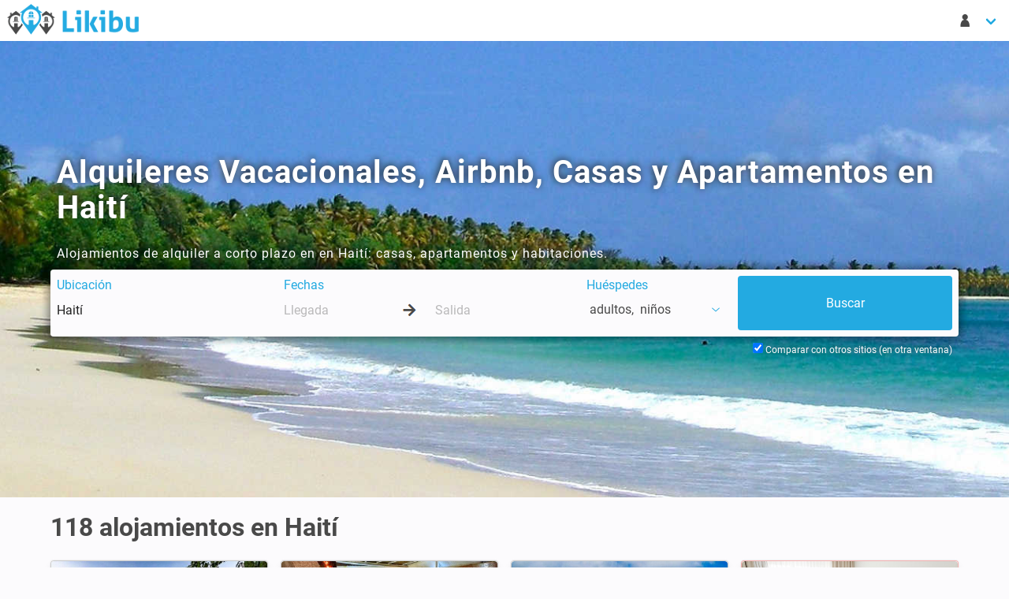

--- FILE ---
content_type: text/html; charset=UTF-8
request_url: https://www.likibu.com/es/alquiler-apartamentos-vacaciones/haiti
body_size: 18889
content:
<!DOCTYPE html>
<html lang="es-ES" xmlns:fb="http://www.facebook.com/2008/fbml" xmlns:og="http://ogp.me/ns#">
	<head>
		<meta charset="utf-8">
		<meta name="viewport" content="width=device-width, initial-scale=1">

        <title>≫ 118 Alquileres Vacacionales y Airbnb en Haití</title>
        <meta name="description" content="Elige ya entre más de 118 alquileres vacacionales en Haití - Encuentra las mejores casas y apartamentos comparando en más de 25 webs de reserva ‎✅">
        
		<link rel="canonical" href="https://www.likibu.com/es/alquiler-apartamentos-vacaciones/haiti" />
		
        <link rel="alternate" hreflang="de-DE" href="https://www.likibu.de/ferienwohnungen-ferienhaeuser/haiti" />
        <link rel="alternate" hreflang="en-US" href="https://www.likibu.com/us/accommodation/haiti" />
        <link rel="alternate" hreflang="fr-FR" href="https://www.likibu.com/fr/location-appartement-vacances/haiti" />
        <link rel="alternate" hreflang="it-IT" href="https://www.likibu.com/it/appartamenti-affitto-vacanze/haiti" />

        <link rel="preconnect" href="https://www.googleadservices.com">
		<link rel="preconnect" href="https://www.google.fr">
		<link rel="preconnect" href="https://www.google.com">
		<link rel="preconnect" href="https://www.google-analytics.com">
		<link rel="preconnect" href="https://googleads.g.doubleclick.net">
		<link rel="preconnect" href="https://www.googletagmanager.com">
		<link rel="preconnect" href="https://i.likibu.com">
		<link rel="preconnect" href="https://s3.eu-central-1.amazonaws.com">
		<link as="font" href="/fonts/likibu.woff2" type="font/woff2" crossorigin="anonymous">
		<link rel="preload" as="font" href="/fonts/roboto-v20-latin-regular.woff2" type="font/woff2" crossorigin="anonymous">
		<link rel="preload" as="font" href="/fonts/roboto-v20-latin-700.woff2" type="font/woff2" crossorigin="anonymous">
		<link rel="manifest" href="https://www.likibu.com/es/manifest.json">
		

		<script type="application/ld+json">
{
    "@context": "https://schema.org",
    "@graph": [
        {
            "@type": "Organization",
            "@id": "https://www.likibu.com/#organization",
            "name": "Likibu SAS",
            "email": "contact@likibu.com",
            "url": "https://www.likibu.com",
            "sameAs": [
                "https://www.linkedin.com/company/likibu/",
                "https://www.facebook.com/Likibu/",
                "https://www.instagram.com/likibu/"
            ],
            "logo": {
                "@id": "https://www.likibu.com/#logo",
                "@type": "ImageObject",
                "url": "https://www.likibu.com/images/likibu.png"
            },
            "foundingDate": "2012",
            "founders": [
                {
                    "@type": "Person",
                    "@id": "https://www.likibu.com/#founder-aurelien-jemma",
                    "name": "Aur\u00e9lien Jemma"
                }
            ],
            "address": {
                "@id": "https://www.likibu.com/#organization-address-fsb",
                "@type": "PostalAddress",
                "name": "Likibu",
                "streetAddress": "57 rue Dalayrac",
                "postalCode": "94120",
                "addressLocality": "Fontenay-sous-Bois",
                "addressCountry": "FR"
            }
        },
        {
            "@type": "WebSite",
            "@id": "https://www.likibu.com/es#website",
            "url": "https://www.likibu.com/es",
            "name": "Likibu",
            "publisher": {
                "@id": "https://www.likibu.com/#organization"
            },
            "inLanguage": "es-ES",
            "potentialAction": {
                "@type": "SearchAction",
                "target": "https://www.likibu.com/es/search?where={search_term_string}&from=searchbox",
                "query-input": "required name=search_term_string"
            }
        },
        {
            "@type": [
                "WebPage",
                "CollectionPage",
                "FAQPage"
            ],
            "@id": "https://www.likibu.com/es/alquiler-apartamentos-vacaciones/haiti#webpage",
            "url": "https://www.likibu.com/es/alquiler-apartamentos-vacaciones/haiti",
            "inLanguage": "es-ES",
            "name": "\u226b 118 Alquileres Vacacionales y Airbnb en Hait\u00ed",
            "description": "Elige ya entre m\u00e1s de 118 alquileres vacacionales en Hait\u00ed - Encuentra las mejores casas y apartamentos comparando en m\u00e1s de 25 webs de reserva \u200e\u2705",
            "isPartOf": {
                "@id": "https://www.likibu.com/es#website"
            },
            "about": {
                "@id": "https://www.likibu.com/#organization"
            },
            "breadcrumb": {
                "@id": "https://www.likibu.com/es/alquiler-apartamentos-vacaciones/haiti#breadcrumb"
            },
            "contentLocation": {
                "@id": "https://www.likibu.com/es/alquiler-apartamentos-vacaciones/haiti#location",
                "@type": "AdministrativeArea",
                "name": "Hait\u00ed",
                "latitude": 18.945270641187957,
                "longitude": -72.89800846638997,
                "geo": {
                    "@type": "GeoShape",
                    "box": "17.9099 -74.6575 20.2181 -71.6221"
                },
                "containedInPlace": [],
                "containsPlace": [
                    {
                        "@id": "https://www.likibu.com/es/alquiler-apartamentos-vacaciones/cabo-haitiano#location",
                        "@type": "AdministrativeArea",
                        "name": "Cabo Haitiano",
                        "url": "https://www.likibu.com/es/alquiler-apartamentos-vacaciones/cabo-haitiano"
                    }
                ]
            },
            "mainEntity": [
                {
                    "@type": "AggregateOffer",
                    "highPrice": 220,
                    "lowPrice": 37,
                    "priceCurrency": "EUR",
                    "offerCount": 185
                },
                {
                    "@type": "Dataset",
                    "@id": "https://www.likibu.com/es/alquiler-apartamentos-vacaciones/haiti#dataset",
                    "name": "Datos importantes antes de reservar un alquiler vacacional en Hait\u00ed",
                    "description": "Descubre consejos e informaci\u00f3n esenciales para ayudarte a encontrar el alquiler vacacional perfecto en Hait\u00ed. Desde precios medios hasta disponibilidad estacional, obt\u00e9n toda la informaci\u00f3n que necesitas para una estancia inolvidable.",
                    "creator": {
                        "@id": "https://www.likibu.com/#organization"
                    },
                    "license": "https://creativecommons.org/licenses/by-nc-nd/4.0/",
                    "variableMeasured": [
                        {
                            "@type": "PropertyValue",
                            "name": "Alquileres vacacionales",
                            "value": 118,
                            "unitText": "Alojamientos"
                        },
                        {
                            "@type": "PropertyValue",
                            "name": "Tipos de alojamientos",
                            "value": "Casa - 1 habitaci\u00f3n, 23m&sup2;"
                        },
                        {
                            "@type": "PropertyValue",
                            "name": "Precio por noche (De media)",
                            "value": 104,
                            "unitText": "EUR"
                        },
                        {
                            "@type": "PropertyValue",
                            "name": "Precio por semana (De media)",
                            "value": 728,
                            "unitText": "EUR"
                        },
                        {
                            "@type": "PropertyValue",
                            "name": "Temporada alta (Agosto)",
                            "value": 107,
                            "unitText": "EUR"
                        },
                        {
                            "@type": "PropertyValue",
                            "name": "Temporada baja (Enero)",
                            "value": 69,
                            "unitText": "EUR"
                        },
                        {
                            "@type": "PropertyValue",
                            "name": "Precio en Febrero (De media)",
                            "value": 76,
                            "unitText": "EUR"
                        },
                        {
                            "@type": "PropertyValue",
                            "name": "Alojamientos disponibles (Febrero)",
                            "value": 8,
                            "unitText": "%"
                        }
                    ]
                },
                {
                    "@type": "Dataset",
                    "@id": "https://www.likibu.com/es/alquiler-apartamentos-vacaciones/haiti#average_price",
                    "name": "Precio medio por noche en Hait\u00ed",
                    "description": "Datos sobre el precio medio por noche de los alquileres vacacionales en Hait\u00ed, que te permiten comparar las tarifas seg\u00fan las temporadas y los tipos de alojamiento.",
                    "creator": {
                        "@id": "https://www.likibu.com/#organization"
                    },
                    "license": "https://creativecommons.org/licenses/by-nc-nd/4.0/",
                    "variableMeasured": [
                        {
                            "@type": "PropertyValue",
                            "name": "Enero",
                            "value": 69,
                            "unitText": "EUR"
                        },
                        {
                            "@type": "PropertyValue",
                            "name": "Febrero",
                            "value": 76,
                            "unitText": "EUR"
                        },
                        {
                            "@type": "PropertyValue",
                            "name": "Marzo",
                            "value": 83,
                            "unitText": "EUR"
                        },
                        {
                            "@type": "PropertyValue",
                            "name": "Abril",
                            "value": 98,
                            "unitText": "EUR"
                        },
                        {
                            "@type": "PropertyValue",
                            "name": "Mayo",
                            "value": 104,
                            "unitText": "EUR"
                        },
                        {
                            "@type": "PropertyValue",
                            "name": "Junio",
                            "value": 104,
                            "unitText": "EUR"
                        },
                        {
                            "@type": "PropertyValue",
                            "name": "Julio",
                            "value": 104,
                            "unitText": "EUR"
                        },
                        {
                            "@type": "PropertyValue",
                            "name": "Agosto",
                            "value": 107,
                            "unitText": "EUR"
                        },
                        {
                            "@type": "PropertyValue",
                            "name": "Septiembre",
                            "value": 107,
                            "unitText": "EUR"
                        },
                        {
                            "@type": "PropertyValue",
                            "name": "Octubre",
                            "value": 107,
                            "unitText": "EUR"
                        },
                        {
                            "@type": "PropertyValue",
                            "name": "Noviembre",
                            "value": 104,
                            "unitText": "EUR"
                        },
                        {
                            "@type": "PropertyValue",
                            "name": "Diciembre",
                            "value": 80,
                            "unitText": "EUR"
                        }
                    ]
                },
                {
                    "@type": "Dataset",
                    "@id": "https://www.likibu.com/es/alquiler-apartamentos-vacaciones/haiti#availability_rate",
                    "name": "Alquileres disponibles en Hait\u00ed (%)",
                    "description": "Tasa media de disponibilidad de los alquileres vacacionales en Hait\u00ed, que indica la proporci\u00f3n de alojamientos libres seg\u00fan la temporada.",
                    "creator": {
                        "@id": "https://www.likibu.com/#organization"
                    },
                    "license": "https://creativecommons.org/licenses/by-nc-nd/4.0/",
                    "variableMeasured": [
                        {
                            "@type": "PropertyValue",
                            "name": "Enero",
                            "value": 8,
                            "unitText": "%"
                        },
                        {
                            "@type": "PropertyValue",
                            "name": "Febrero",
                            "value": 8,
                            "unitText": "%"
                        },
                        {
                            "@type": "PropertyValue",
                            "name": "Marzo",
                            "value": 8,
                            "unitText": "%"
                        },
                        {
                            "@type": "PropertyValue",
                            "name": "Abril",
                            "value": 9,
                            "unitText": "%"
                        },
                        {
                            "@type": "PropertyValue",
                            "name": "Mayo",
                            "value": 10,
                            "unitText": "%"
                        },
                        {
                            "@type": "PropertyValue",
                            "name": "Junio",
                            "value": 10,
                            "unitText": "%"
                        },
                        {
                            "@type": "PropertyValue",
                            "name": "Julio",
                            "value": 10,
                            "unitText": "%"
                        },
                        {
                            "@type": "PropertyValue",
                            "name": "Agosto",
                            "value": 9,
                            "unitText": "%"
                        },
                        {
                            "@type": "PropertyValue",
                            "name": "Septiembre",
                            "value": 9,
                            "unitText": "%"
                        },
                        {
                            "@type": "PropertyValue",
                            "name": "Octubre",
                            "value": 9,
                            "unitText": "%"
                        },
                        {
                            "@type": "PropertyValue",
                            "name": "Noviembre",
                            "value": 8,
                            "unitText": "%"
                        },
                        {
                            "@type": "PropertyValue",
                            "name": "Diciembre",
                            "value": 4,
                            "unitText": "%"
                        }
                    ]
                },
                {
                    "@type": "Question",
                    "name": "Cu\u00e1l es el precio medio de un alquiler vacacional en Hait\u00ed ?",
                    "acceptedAnswer": {
                        "@type": "Answer",
                        "text": "<p>El precio medio de una noche en un alquiler vacacional en Hait\u00ed es de 104 \u20ac.</p>\n"
                    }
                },
                {
                    "@type": "Question",
                    "name": "Cu\u00e1nto cuesta pasar una semana en un alquiler vacacional en Hait\u00ed ?",
                    "acceptedAnswer": {
                        "@type": "Answer",
                        "text": "<p>Si quieres pasar una semana en un alquiler vacacional en Hait\u00ed, tienes que desembolsar un promedio de 728 \u20ac para 7 d\u00edas. El precio puede variar seg\u00fan la temporada entre 483 \u20ac y 749 \u20ac para una semana.</p>\n"
                    }
                },
                {
                    "@type": "Question",
                    "name": "En qu\u00e9 temporada son m\u00e1s baratos los alquileres vacacionales para una estancia en Hait\u00ed ?",
                    "acceptedAnswer": {
                        "@type": "Answer",
                        "text": "<p>El precio de los alquileres vacacionales en Hait\u00ed es m\u00e1s asequible en Enero : 69 \u20ac por noche de promedio. Eso representa una bajada del 34% en comparaci\u00f3n con el precio medio durante el resto del a\u00f1o. Al contrario, el precio aumenta un 3% (107 \u20ac por noche) en 8), que es el mes m\u00e1s caro para alojarse en Hait\u00ed.</p>\n"
                    }
                },
                {
                    "@type": "Question",
                    "name": "Cu\u00e1l es la capacidad de los alquileres vacacionales en Hait\u00ed ?",
                    "acceptedAnswer": {
                        "@type": "Answer",
                        "text": "<p>De promedio, los alquileres vacacionales en Hait\u00ed pueden acoger 4 personas (apartamentos y casas incluidos) y tienen una superficie de 23 m\u00b2.<br></p>\n"
                    }
                },
                {
                    "@type": "Question",
                    "name": "Cu\u00e1l es el precio de los alquileres vacacionales en Hait\u00ed este verano ?",
                    "acceptedAnswer": {
                        "@type": "Answer",
                        "text": "<p>El precio de un alquiler vacacional en Hait\u00ed es de 106 \u20ac por noche este verano. Una semana de alquiler en Julio o Agosto te costar\u00e1 de media 739 \u20ac.</p>\n"
                    }
                },
                {
                    "@type": "Question",
                    "name": "Qu\u00e9 presupuesto es necesario para un fin de semana en un alquiler vacacional en Hait\u00ed ?",
                    "acceptedAnswer": {
                        "@type": "Answer",
                        "text": "<p>Un alquiler vacacional para un fin de semana en Hait\u00ed cuesta de media 201 \u20ac, para las noches de viernes y s\u00e1bado.</p>\n"
                    }
                },
                {
                    "@type": "Question",
                    "name": "Podemos reservar todav\u00eda un alquiler vacacional en Hait\u00ed en Febrero ?",
                    "acceptedAnswer": {
                        "@type": "Answer",
                        "text": "<p>8% de los alojamientos se pueden reservar todav\u00eda para una estancia en Febrero. Tendr\u00e1s que pagar de media 76 \u20ac por noche.</p>\n"
                    }
                }
            ]
        },
        {
            "@type": "BreadcrumbList",
            "@id": "https://www.likibu.com/es/alquiler-apartamentos-vacaciones/haiti#breadcrumb",
            "itemListElement": [
                {
                    "@type": "ListItem",
                    "position": 1,
                    "name": "Likibu",
                    "item": "https://www.likibu.com/es"
                },
                {
                    "@type": "ListItem",
                    "position": 2,
                    "name": "Hait\u00ed",
                    "item": "https://www.likibu.com/es/alquiler-apartamentos-vacaciones/haiti"
                }
            ]
        }
    ]
}
		</script>

	</head>
	<body class="tre has-navbar-fixed-top-desktop">
		<header>
            <nav class="navbar  is-fixed-top-desktop">
                <div class="navbar-brand">
                    <a href="/es" class="navbar-item spr-lkb logo">Buscador de apartamentos - Likibu</a>
                    <div class="navbar-burger burger" data-target="lkb-nav">
                        <span></span>
                        <span></span>
                        <span></span>
                    </div>
                </div>
                <div id="lkb-nav" class="navbar-menu">
                    <div class="navbar-start">
                        <div class="is-hidden-touch">
                                                    </div>
                    </div>


                    <div class="navbar-end">
                        <div class="navbar-item has-dropdown">
                            <a class="navbar-link arrow" href="#" data-toggle="dropdown">
                                <span class="lkb-icon-guest">&nbsp;</span>
                                <span class="is-hidden-desktop">Mi cuenta</span>
                            </a>
                            <div class="navbar-dropdown  is-right">
                                <span class="navbar-item usr-modal ls2a" data-ls2a="aHR0cHM6Ly93d3cubGlraWJ1LmNvbS9lcy9sb2dpbg\2">Login</span>
                                <span class="navbar-item usr-modal ls2a" data-ls2a="aHR0cHM6Ly93d3cubGlraWJ1LmNvbS9lcy9yZWdpc3Rlcg\2">Registro</span>
                            </div>
                        </div>
                                                            <div class="navbar-item has-dropdown is-hidden-desktop">
                <a class="navbar-link arrow" href="#" data-toggle="dropdown">
                    <span class="spr-lkb flag es-ES">
                        Español
                    </span>
                    EUR €
                </a>
                <div class="navbar-dropdown is-right language">
                    <div class="columns">
                        <div class="column is-6">
                            <span class="navbar-item title is-6">Idioma</span>
                            <ul>
                                                            <li>
                                    <a href="//www.likibu.de/" class="navbar-item">
                                        <i class="spr-lkb flag de-DE"></i>Deutsch
                                    </a>
                                </li>
                                                            <li>
                                    <a href="/au" class="navbar-item">
                                        <i class="spr-lkb flag en-AU"></i>English (AU)
                                    </a>
                                </li>
                                                            <li>
                                    <a href="/en-ca" class="navbar-item">
                                        <i class="spr-lkb flag en-CA"></i>English (CA)
                                    </a>
                                </li>
                                                            <li>
                                    <a href="//www.likibu.co.uk/" class="navbar-item">
                                        <i class="spr-lkb flag en-GB"></i>English (UK)
                                    </a>
                                </li>
                                                            <li>
                                    <a href="/us" class="navbar-item">
                                        <i class="spr-lkb flag en-US"></i>English (US)
                                    </a>
                                </li>
                                                            <li>
                                    <a href="/es" class="navbar-item">
                                        <i class="spr-lkb flag es-ES"></i>Español
                                    </a>
                                </li>
                                                            <li>
                                    <a href="/mx" class="navbar-item">
                                        <i class="spr-lkb flag es-MX"></i>Spanish (MX)
                                    </a>
                                </li>
                                                            <li>
                                    <a href="/fr-ca" class="navbar-item">
                                        <i class="spr-lkb flag fr-CA"></i>Français (CA)
                                    </a>
                                </li>
                                                            <li>
                                    <a href="/fr" class="navbar-item">
                                        <i class="spr-lkb flag fr-FR"></i>Français
                                    </a>
                                </li>
                                                            <li>
                                    <a href="/it" class="navbar-item">
                                        <i class="spr-lkb flag it-IT"></i>Italiano
                                    </a>
                                </li>
                                                            <li>
                                    <a href="//www.likibu.nl/" class="navbar-item">
                                        <i class="spr-lkb flag nl-NL"></i>Nederlands
                                    </a>
                                </li>
                                                            <li>
                                    <a href="/br" class="navbar-item">
                                        <i class="spr-lkb flag pt-BR"></i>Português (BR)
                                    </a>
                                </li>
                                                        </ul>
                        </div>
                        <div class="column is-6 currency">
                            <span class="navbar-item title is-6">Divisa</span>
                            <ul class="list-unstyled">
                                                                <li data-currency="AUD">
                                    <a class="navbar-item" href="#">AUD $</a>
                                </li>
                                                                <li data-currency="BRL">
                                    <a class="navbar-item" href="#">BRL R$</a>
                                </li>
                                                                <li data-currency="CAD">
                                    <a class="navbar-item" href="#">CAD $</a>
                                </li>
                                                                <li data-currency="CHF">
                                    <a class="navbar-item" href="#">CHF FR.</a>
                                </li>
                                                                <li data-currency="EUR">
                                    <a class="navbar-item" href="#">EUR €</a>
                                </li>
                                                                <li data-currency="GBP">
                                    <a class="navbar-item" href="#">GBP £</a>
                                </li>
                                                                <li data-currency="MXN">
                                    <a class="navbar-item" href="#">MXN $</a>
                                </li>
                                                                <li data-currency="SGD">
                                    <a class="navbar-item" href="#">SGD $</a>
                                </li>
                                                                <li data-currency="USD">
                                    <a class="navbar-item" href="#">USD $</a>
                                </li>
                                                                <li data-currency="ZAR">
                                    <a class="navbar-item" href="#">ZAR R</a>
                                </li>
                                                            </ul>
                        </div>
                    </div>
                </div>                    </div>
                </div>
            </nav>

            <nav class="navbar is-hidden-desktop mobile-searchbar is-hidden is-fixed-top">
                <div class="toggle">
                    <div class="destination"><svg viewBox="0 0 1792 1792" xmlns="http://www.w3.org/2000/svg"><path d="M1216 832q0-185-131.5-316.5t-316.5-131.5-316.5 131.5-131.5 316.5 131.5 316.5 316.5 131.5 316.5-131.5 131.5-316.5zm512 832q0 52-38 90t-90 38q-54 0-90-38l-343-342q-179 124-399 124-143 0-273.5-55.5t-225-150-150-225-55.5-273.5 55.5-273.5 150-225 225-150 273.5-55.5 273.5 55.5 225 150 150 225 55.5 273.5q0 220-124 399l343 343q37 37 37 90z" fill="#222"/></svg></div>
                    <div class="dates"></div>
                                    </div>

                            </nav>
		</header>
		<main>
			            
<div class="hero is-medium has-bg-img">
    <img src="//i.likibu.com/tree/ca/cover-lqip.jpg" srcset="//i.likibu.com/tree/ca/cover-mobile.jpg 768w, //i.likibu.com/tree/ca/cover.jpg 1600w" class="is-hero" alt="Alquileres Vacacionales, Airbnb, Casas y Apartamentos en Haití">
    <div class="hero-body">
        <div class="container">
            <h1 class="title is-2">Alquileres Vacacionales, Airbnb, Casas y Apartamentos en Haití</h1>
                <p>Alojamientos de alquiler a corto plazo en en Haití: casas, apartamentos y habitaciones.</p>
    
            <div class="searchbar-h"></div>
<form id="lsf" class="form-inline" accept-charset="UTF-8"
      data-init-search="/es/search"
      action="/es/search"
      method="get"
      role="form">
    <div class="columns lkb-searchbar search-form is-multiline">
        <input type="hidden" id="backtab" name="backtab" />
        <input type="hidden" id="destination_id" name="destination_id" value="337" />
        <input type="hidden" id="locale" name="locale" value="es-ES" />
        <input type="hidden" id="currency" name="currency" value="EUR €" />
        <input type="hidden" id="bounds_ne" name="bounds_ne" />
        <input type="hidden" id="bounds_sw" name="bounds_sw" />
        <input type="hidden" id="bbox" name="bbox" />
        <input type="hidden" id="target_offer_id" name="target_offer_id" />
        <input type="hidden" id="filter" name="filter" />
        <input type="hidden" id="type" name="type" />
        <input type="hidden" id="master_type" name="master_type" />
        <input type="hidden" id="amenities" name="amenities" />
        <div class="column is-3-desktop is-12-mobile">
            <div class="field">
                <span class="delete">&nbsp;</span>
                <label class="sr-only" for="where">Ubicación</label>
                <div class="control">
                    <input type="text" id="where" name="where" required="required" class="input" autocomplete="off" spellcheck="off" autocorrect="off" data-url="/es/destinations/search" placeholder="¿A dónde quieres ir?" value="Haití" />
                </div>
            </div>
        </div>

        <div class="column is-4-desktop is-12-tablet">
            <div class="field">
                <span class="delete">&nbsp;</span>
                <label class="sr-only" for="checkin">Fechas</label>
                <div class="control">
                    <input type="text" id="checkin" name="checkin" class="input" placeholder="Llegada" autocomplete="off" data-lang="es-ES" data-date-format="d M" data-reset-button="Borrar" data-close-button="Cerrar" data-select-dates="Añade las fechas" spellcheck="false" autocorrect="off" />
                    <div class="arrow-separator">
                        <div class="spr-lkb arrow-right"></div>
                    </div>
                    <input type="text" id="checkout" name="checkout" class="input" placeholder="Salida" autocomplete="off" data-lang="es-ES" data-date-format="dd/mm/yyyy" data-reset-button="Borrar" data-close-button="Cerrar" data-select-dates="Añade las fechas" spellcheck="false" autocorrect="off" />
                </div>
            </div>
        </div>
        <div class="column is-2-desktop is-12-tablet">
            <div class="dropdown is-left field" id="guests">
                <!-- Btn pour le dropdown -->
                <span class="delete">&nbsp;</span>
                <label class="sr-only guest-label-dropdown" data-toggle="dropdown">Huéspedes</label>
                <span class="dropdown-trigger link guest-preview-dropdown" data-toggle="dropdown">
                    <span style="display: flex">
                        <span id="adult_guests_preview"></span>
                        &nbsp;adultos
                        <span class="optional_guests_preview">,&nbsp;</span>
                        <span id="child_guests_preview"></span>
                        <span class="optional_guests_preview">
                            &nbsp;niños
                        </span>
                    </span>
                    <span class="lkb-icon-chevron-down icon"></span>
                </span>
                <div class="dropdown-menu mt-4 p-0 control" id="search_guest_dropdown">
                    <div class="dropdown-content">
                        <div class="level dropdown-item mb-1 is-mobile guests-level">
                            <label class="level-item is-justify-content-flex-start" for="adult_guests">
                                Adultos
                            </label>
                            <div class="level-item control">
<svg class="icon minus" xmlns="http://www.w3.org/2000/svg" viewBox="0 0 448 512"><path d="M400 288h-352c-17.69 0-32-14.32-32-32.01s14.31-31.99 32-31.99h352c17.69 0 32 14.3 32 31.99S417.7 288 400 288z"/></svg>                                <input type="text" id="adult_guests" name="adult_guests" required="required" inputmode="decimal" class="input guests" readonly="readonly" value="2" />
<svg class="icon plus" xmlns="http://www.w3.org/2000/svg" viewBox="0 0 448 512"><path d="M432 256c0 17.69-14.33 32.01-32 32.01H256v144c0 17.69-14.33 31.99-32 31.99s-32-14.3-32-31.99v-144H48c-17.67 0-32-14.32-32-32.01s14.33-31.99 32-31.99H192v-144c0-17.69 14.33-32.01 32-32.01s32 14.32 32 32.01v144h144C417.7 224 432 238.3 432 256z"/></svg>                            </div>
                        </div>
                        <div class="level dropdown-item mb-1 is-mobile guests-level">
                            <label class="level-item is-justify-content-flex-start" for="child_guests">
                                <span> Niños</span>
                            </label>
                            <div class="level-item control">
<svg class="icon minus" xmlns="http://www.w3.org/2000/svg" viewBox="0 0 448 512"><path d="M400 288h-352c-17.69 0-32-14.32-32-32.01s14.31-31.99 32-31.99h352c17.69 0 32 14.3 32 31.99S417.7 288 400 288z"/></svg>                                <input type="text" id="child_guests" name="child_guests" inputmode="decimal" class="input guests" readonly="readonly" value="0" />
<svg class="icon plus" xmlns="http://www.w3.org/2000/svg" viewBox="0 0 448 512"><path d="M432 256c0 17.69-14.33 32.01-32 32.01H256v144c0 17.69-14.33 31.99-32 31.99s-32-14.3-32-31.99v-144H48c-17.67 0-32-14.32-32-32.01s14.33-31.99 32-31.99H192v-144c0-17.69 14.33-32.01 32-32.01s32 14.32 32 32.01v144h144C417.7 224 432 238.3 432 256z"/></svg>                            </div>
                        </div>
                        <span class="button is-fullwidth is-primary px-0" id="guest_close_btn">
                            Cerrar
                        </span>
                    </div>
                </div>
            </div>
        </div>
        <div class="column is-3-desktop is-12-tablet is-submit">
            <input class="button is-fullwidth is-primary is-hidden-touch" name="commit" type="submit" value="Buscar" />
            <input class="button is-fullwidth is-primary is-large is-hidden-desktop" name="commit" type="submit" value="Buscar" />
        </div>
        <div class="column is-12 is-hidden-touch backtab-trigger">
            <label for="navbar_backtab_optin" class="checkbox">
                Comparar con otros sitios (en otra ventana)
                <input type="checkbox" id="navbar_backtab_optin" checked="checked"/>
            </label>
        </div>
    </div>
    <div class="backtab control is-hidden-touch">
        <label for="backtab_optin" class="checkbox">
            <input type="checkbox" id="backtab_optin" checked="checked"/>
            Comparar con otros sitios (en otra ventana)
        </label>
    </div>
</form>
    </div>
    </div>
    
        <div class="credits is-hidden-mobile">Créditos: Andreallaguy</div>
    </div>        <div class="container">
            <h2 class="title is-3">118 <span class="destinationName">alojamientos en Haití</span></h2>



<ol class="columns lkb-offers is-unstyled-list is-multiline">
                                                


    
<li class="column is-12-mobile is-6-tablet is-4-desktop is-3-widescreen">
<div class="card lkb-offer"
     data-id="cba43a15cd38de45fd46c7551dc031812744abb6"
     data-lat="18.517037"
     data-lng="-72.287314"
     data-mobile-pp="1">

    
    
    <div class="ls2a out" data-ls2a="aHR0cHM6Ly93d3cubGlraWJ1LmNvbS9lcy9zZWFyY2g/b2ZmZXJfdHJpZ2dlcmVkPWNiYTQzYTE1Y2QzOGRlNDVmZDQ2Yzc1NTFkYzAzMTgxMjc0NGFiYjYmZGVzdGluYXRpb25faWQ9MzM3JndoZXJlPUhhaXQlQzMlQUQmc2ZfY3VsdHVyZT1lcy1FUw\2" data-target="_blank" data-partner="booking" >
        
        
    

<div class="card-image">
        
        <figure class="image is-3by2">
    <img class="lazy" data-src="https://lkb-images.s3.rbx.io.cloud.ovh.net/booking/ht/1000877/001.jpg" 
          alt="Hotel con piscina"          />
</figure>        </div>
        <div class="card-content columns is-multiline is-mobile">
                        <div class="column is-12 title">Hotel con piscina</div>
            <div class="column is-8 infos">
                                
<ul class="summary">
    
                    <li>
            <span class="units">2</span>
            <span class="lkb-icon lkb-icon-guest">
                <span class="is-hidden">
                    2
                </span>
            </span>
        </li>
        
    
    
    
    </ul>
                <p class="rating has-ellipsis">
                        4.4

    <svg class="svg-star"><use xlink:href="#stars-full"/></svg>
    <svg class="svg-star"><use xlink:href="#stars-full"/></svg>
    <svg class="svg-star"><use xlink:href="#stars-full"/></svg>
    <svg class="svg-star"><use xlink:href="#stars-full"/></svg>


            <svg class="svg-star"><use xlink:href="#stars-empty"/></svg>
    
<svg id="stars" style="display: none;" version="1.1">
    <symbol id="stars-half" viewBox="0 0 576 512"><path d="M288 0c-11.4 0-22.8 5.9-28.7 17.8L194 150.2 47.9 171.4c-26.2 3.8-36.7 36.1-17.7 54.6l105.7 103-25 145.5c-4.5 26.1 23 46 46.4 33.7L288 439.6V0z"/></symbol>
    <symbol id="stars-empty" viewBox="0 0 576 512"><path d="M528.1 171.5L382 150.2 316.7 17.8c-11.7-23.6-45.6-23.9-57.4 0L194 150.2 47.9 171.5c-26.2 3.8-36.7 36.1-17.7 54.6l105.7 103-25 145.5c-4.5 26.3 23.2 46 46.4 33.7L288 439.6l130.7 68.7c23.2 12.2 50.9-7.4 46.4-33.7l-25-145.5 105.7-103c19-18.5 8.5-50.8-17.7-54.6zM388.6 312.3l23.7 138.4L288 385.4l-124.3 65.3 23.7-138.4-100.6-98 139-20.2 62.2-126 62.2 126 139 20.2-100.6 98z"/></symbol>
    <symbol id="stars-full" viewBox="0 0 576 512"><path d="M259.3 17.8L194 150.2 47.9 171.5c-26.2 3.8-36.7 36.1-17.7 54.6l105.7 103-25 145.5c-4.5 26.3 23.2 46 46.4 33.7L288 439.6l130.7 68.7c23.2 12.2 50.9-7.4 46.4-33.7l-25-145.5 105.7-103c19-18.5 8.5-50.8-17.7-54.6L382 150.2 316.7 17.8c-11.7-23.6-45.6-23.9-57.4 0z"/></symbol>
</svg>                            <span class="count">
                                ( 66 Reseñas )
                            </span>
            </p>            </div>
            <div class="column is-4 pricing">
                    
            <p>
        Desde
    </p>
    <p class="price" itemprop="priceRange">
                    --- €
            </p>
    <p>
        / noche
    </p>    
            </div>
        </div>
    </div>
    <div class="card-footer link">
        <p class="provider">
            Booking
                        <br>
            <span class="ls2a" data-ls2a="aHR0cHM6Ly93d3cubGlraWJ1LmNvbS9lcy9zZWFyY2g/b2ZmZXJfdHJpZ2dlcmVkPWNiYTQzYTE1Y2QzOGRlNDVmZDQ2Yzc1NTFkYzAzMTgxMjc0NGFiYjYmZGVzdGluYXRpb25faWQ9MzM3JndoZXJlPUhhaXQlQzMlQUQmc2ZfY3VsdHVyZT1lcy1FUw\2" data-target="_blank">Detalles</span>
                    </p>
        <p class="cta">
            <span class="ls2a button is-primary is-pulled-right out"
                data-ls2a="aHR0cHM6Ly93d3cubGlraWJ1LmNvbS9lcy9zZWFyY2g/b2ZmZXJfdHJpZ2dlcmVkPWNiYTQzYTE1Y2QzOGRlNDVmZDQ2Yzc1NTFkYzAzMTgxMjc0NGFiYjYmZGVzdGluYXRpb25faWQ9MzM3JndoZXJlPUhhaXQlQzMlQUQmc2ZfY3VsdHVyZT1lcy1FUw\2"
                data-target="_blank"
                data-partner="booking"
                > 
                Ver oferta
            </span>
        </p>
    </div> 
</div>
</li>
                                                        


    
<li class="column is-12-mobile is-6-tablet is-4-desktop is-3-widescreen">
<div class="card lkb-offer"
     data-id="02d9f9e07f77171b2d555879d97182f96b80e378"
     data-lat="18.510909"
     data-lng="-72.282996"
     data-mobile-pp="1">

    
    
    <div class="ls2a out" data-ls2a="aHR0cHM6Ly93d3cubGlraWJ1LmNvbS9lcy9zZWFyY2g/b2ZmZXJfdHJpZ2dlcmVkPTAyZDlmOWUwN2Y3NzE3MWIyZDU1NTg3OWQ5NzE4MmY5NmI4MGUzNzgmZGVzdGluYXRpb25faWQ9MzM3JndoZXJlPUhhaXQlQzMlQUQmc2ZfY3VsdHVyZT1lcy1FUw\2" data-target="_blank" data-partner="booking" >
        
        
    

<div class="card-image">
        
        <figure class="image is-3by2">
    <img class="lazy" data-src="https://lkb-images.s3.rbx.io.cloud.ovh.net/booking/ht/584979/001.jpg" 
          alt="Hotel con jardín"          />
</figure>        </div>
        <div class="card-content columns is-multiline is-mobile">
                        <div class="column is-12 title">Hotel con jardín</div>
            <div class="column is-8 infos">
                                
<ul class="summary">
    
                    <li>
            <span class="units">4</span>
            <span class="lkb-icon lkb-icon-guest">
                <span class="is-hidden">
                    4
                </span>
            </span>
        </li>
        
    
    
    
    </ul>
                <p class="rating has-ellipsis">
                        4.2

    <svg class="svg-star"><use xlink:href="#stars-full"/></svg>
    <svg class="svg-star"><use xlink:href="#stars-full"/></svg>
    <svg class="svg-star"><use xlink:href="#stars-full"/></svg>
    <svg class="svg-star"><use xlink:href="#stars-full"/></svg>


            <svg class="svg-star"><use xlink:href="#stars-empty"/></svg>
    
<svg id="stars" style="display: none;" version="1.1">
    <symbol id="stars-half" viewBox="0 0 576 512"><path d="M288 0c-11.4 0-22.8 5.9-28.7 17.8L194 150.2 47.9 171.4c-26.2 3.8-36.7 36.1-17.7 54.6l105.7 103-25 145.5c-4.5 26.1 23 46 46.4 33.7L288 439.6V0z"/></symbol>
    <symbol id="stars-empty" viewBox="0 0 576 512"><path d="M528.1 171.5L382 150.2 316.7 17.8c-11.7-23.6-45.6-23.9-57.4 0L194 150.2 47.9 171.5c-26.2 3.8-36.7 36.1-17.7 54.6l105.7 103-25 145.5c-4.5 26.3 23.2 46 46.4 33.7L288 439.6l130.7 68.7c23.2 12.2 50.9-7.4 46.4-33.7l-25-145.5 105.7-103c19-18.5 8.5-50.8-17.7-54.6zM388.6 312.3l23.7 138.4L288 385.4l-124.3 65.3 23.7-138.4-100.6-98 139-20.2 62.2-126 62.2 126 139 20.2-100.6 98z"/></symbol>
    <symbol id="stars-full" viewBox="0 0 576 512"><path d="M259.3 17.8L194 150.2 47.9 171.5c-26.2 3.8-36.7 36.1-17.7 54.6l105.7 103-25 145.5c-4.5 26.3 23.2 46 46.4 33.7L288 439.6l130.7 68.7c23.2 12.2 50.9-7.4 46.4-33.7l-25-145.5 105.7-103c19-18.5 8.5-50.8-17.7-54.6L382 150.2 316.7 17.8c-11.7-23.6-45.6-23.9-57.4 0z"/></symbol>
</svg>                            <span class="count">
                                ( 24 Reseñas )
                            </span>
            </p>            </div>
            <div class="column is-4 pricing">
                    
            <p>
        Desde
    </p>
    <p class="price" itemprop="priceRange">
                    --- €
            </p>
    <p>
        / noche
    </p>    
            </div>
        </div>
    </div>
    <div class="card-footer link">
        <p class="provider">
            Booking
                        <br>
            <span class="ls2a" data-ls2a="aHR0cHM6Ly93d3cubGlraWJ1LmNvbS9lcy9zZWFyY2g/b2ZmZXJfdHJpZ2dlcmVkPTAyZDlmOWUwN2Y3NzE3MWIyZDU1NTg3OWQ5NzE4MmY5NmI4MGUzNzgmZGVzdGluYXRpb25faWQ9MzM3JndoZXJlPUhhaXQlQzMlQUQmc2ZfY3VsdHVyZT1lcy1FUw\2" data-target="_blank">Detalles</span>
                    </p>
        <p class="cta">
            <span class="ls2a button is-primary is-pulled-right out"
                data-ls2a="aHR0cHM6Ly93d3cubGlraWJ1LmNvbS9lcy9zZWFyY2g/b2ZmZXJfdHJpZ2dlcmVkPTAyZDlmOWUwN2Y3NzE3MWIyZDU1NTg3OWQ5NzE4MmY5NmI4MGUzNzgmZGVzdGluYXRpb25faWQ9MzM3JndoZXJlPUhhaXQlQzMlQUQmc2ZfY3VsdHVyZT1lcy1FUw\2"
                data-target="_blank"
                data-partner="booking"
                > 
                Ver oferta
            </span>
        </p>
    </div> 
</div>
</li>
                                                        


    
<li class="column is-12-mobile is-6-tablet is-4-desktop is-3-widescreen">
<div class="card lkb-offer"
     data-id="1bbacfc2a7f3d138a89f7fcc1ceb28b17ac59d33"
     data-lat="19.775164"
     data-lng="-72.199"
     data-mobile-pp="1">

    
    
    <div class="ls2a out" data-ls2a="aHR0cHM6Ly93d3cubGlraWJ1LmNvbS9lcy9zZWFyY2g/b2ZmZXJfdHJpZ2dlcmVkPTFiYmFjZmMyYTdmM2QxMzhhODlmN2ZjYzFjZWIyOGIxN2FjNTlkMzMmZGVzdGluYXRpb25faWQ9MzM3JndoZXJlPUhhaXQlQzMlQUQmc2ZfY3VsdHVyZT1lcy1FUw\2" data-target="_blank" data-partner="booking" >
        
        
    

<div class="card-image">
        
        <figure class="image is-3by2">
    <img class="lazy" data-src="https://lkb-images.s3.rbx.io.cloud.ovh.net/booking/ht/11384737/001.jpg" 
          alt="Apartamento 6 huéspedes, con piscina"          />
</figure>        </div>
        <div class="card-content columns is-multiline is-mobile">
                        <div class="column is-12 title">Apartamento 6 huéspedes, con piscina</div>
            <div class="column is-8 infos">
                                
<ul class="summary">
    
                    <li>
            <span class="units">6</span>
            <span class="lkb-icon lkb-icon-guest">
                <span class="is-hidden">
                    6
                </span>
            </span>
        </li>
        
    
    
    
    </ul>
                <p class="rating has-ellipsis">
                        4.1

    <svg class="svg-star"><use xlink:href="#stars-full"/></svg>
    <svg class="svg-star"><use xlink:href="#stars-full"/></svg>
    <svg class="svg-star"><use xlink:href="#stars-full"/></svg>
    <svg class="svg-star"><use xlink:href="#stars-full"/></svg>


            <svg class="svg-star"><use xlink:href="#stars-empty"/></svg>
    
<svg id="stars" style="display: none;" version="1.1">
    <symbol id="stars-half" viewBox="0 0 576 512"><path d="M288 0c-11.4 0-22.8 5.9-28.7 17.8L194 150.2 47.9 171.4c-26.2 3.8-36.7 36.1-17.7 54.6l105.7 103-25 145.5c-4.5 26.1 23 46 46.4 33.7L288 439.6V0z"/></symbol>
    <symbol id="stars-empty" viewBox="0 0 576 512"><path d="M528.1 171.5L382 150.2 316.7 17.8c-11.7-23.6-45.6-23.9-57.4 0L194 150.2 47.9 171.5c-26.2 3.8-36.7 36.1-17.7 54.6l105.7 103-25 145.5c-4.5 26.3 23.2 46 46.4 33.7L288 439.6l130.7 68.7c23.2 12.2 50.9-7.4 46.4-33.7l-25-145.5 105.7-103c19-18.5 8.5-50.8-17.7-54.6zM388.6 312.3l23.7 138.4L288 385.4l-124.3 65.3 23.7-138.4-100.6-98 139-20.2 62.2-126 62.2 126 139 20.2-100.6 98z"/></symbol>
    <symbol id="stars-full" viewBox="0 0 576 512"><path d="M259.3 17.8L194 150.2 47.9 171.5c-26.2 3.8-36.7 36.1-17.7 54.6l105.7 103-25 145.5c-4.5 26.3 23.2 46 46.4 33.7L288 439.6l130.7 68.7c23.2 12.2 50.9-7.4 46.4-33.7l-25-145.5 105.7-103c19-18.5 8.5-50.8-17.7-54.6L382 150.2 316.7 17.8c-11.7-23.6-45.6-23.9-57.4 0z"/></symbol>
</svg>                            <span class="count">
                                ( 72 Reseñas )
                            </span>
            </p>            </div>
            <div class="column is-4 pricing">
                    
            <p>
        Desde
    </p>
    <p class="price" itemprop="priceRange">
                    --- €
            </p>
    <p>
        / noche
    </p>    
            </div>
        </div>
    </div>
    <div class="card-footer link">
        <p class="provider">
            Booking
                        <br>
            <span class="ls2a" data-ls2a="aHR0cHM6Ly93d3cubGlraWJ1LmNvbS9lcy9zZWFyY2g/b2ZmZXJfdHJpZ2dlcmVkPTFiYmFjZmMyYTdmM2QxMzhhODlmN2ZjYzFjZWIyOGIxN2FjNTlkMzMmZGVzdGluYXRpb25faWQ9MzM3JndoZXJlPUhhaXQlQzMlQUQmc2ZfY3VsdHVyZT1lcy1FUw\2" data-target="_blank">Detalles</span>
                    </p>
        <p class="cta">
            <span class="ls2a button is-primary is-pulled-right out"
                data-ls2a="aHR0cHM6Ly93d3cubGlraWJ1LmNvbS9lcy9zZWFyY2g/b2ZmZXJfdHJpZ2dlcmVkPTFiYmFjZmMyYTdmM2QxMzhhODlmN2ZjYzFjZWIyOGIxN2FjNTlkMzMmZGVzdGluYXRpb25faWQ9MzM3JndoZXJlPUhhaXQlQzMlQUQmc2ZfY3VsdHVyZT1lcy1FUw\2"
                data-target="_blank"
                data-partner="booking"
                > 
                Ver oferta
            </span>
        </p>
    </div> 
</div>
</li>
                                                        
    
    



<li class="column is-12-mobile is-6-tablet is-4-desktop is-3-widescreen">
    <div class="card lkb-offer trivago" data-id="ad-4">
        <div class="ls2a out" data-ls2a="aHR0cHM6Ly93d3cubGlraWJ1LmNvbS9lcy90L3RyaXZhZ28/d2hlcmU9SGFpdCVDMyVBRCZkZXN0aW5hdGlvbl9pZD0zMzcmbj00JnA9MSZmbHA9\0" data-target="_blank" data-partner="trivago" data-lbv="0">
            
        
    

<div class="card-image">
            <span class="ad-notice">
            Patrocinado
        </span>
                
        <figure class="image is-3by2">
    <img class="lazy" data-src="https://s3.eu-central-1.amazonaws.com/likibu-images/trivago/trivago_02.jpg" 
          alt="Patrocinado - Trivago"          />
</figure>        </div>
            <div class="card-content columns is-multiline is-mobile">
                <div class="column is-12 title">¿Te apetece hacer una escapada?</div>
                <div class="column is-8 infos">
                                            <p class="destination">
                                                            Haití                                                    </p>
                                        <p class="baseline has-ellipsis">
                        Buscar en Trivago - Haití
                    </p>
                </div>
                            </div>
        </div>
        <div class="card-footer link">
            <p class="provider logo">
                <img data-src="//assets.likibu.com/i//logos/partners/trivago.png" class="lazy" alt="Trivago">
            </p>
            <p>
                <span class="ls2a button is-primary is-pulled-right out" data-ls2a="aHR0cHM6Ly93d3cubGlraWJ1LmNvbS9lcy90L3RyaXZhZ28/d2hlcmU9SGFpdCVDMyVBRCZkZXN0aW5hdGlvbl9pZD0zMzcmbj00JnA9MSZmbHA9\0" data-target="_blank" data-partner="trivago" data-lbv="0">
                    Ver oferta
                </span>
            </p>
        </div>
    </div>
</li>                            


    
<li class="column is-12-mobile is-6-tablet is-4-desktop is-3-widescreen">
<div class="card lkb-offer"
     data-id="c715e5bb0c0b08f25a66b2a727279f32c0984991"
     data-lat="18.093912"
     data-lng="-73.925695"
     data-mobile-pp="1">

    
    
    <div class="ls2a out" data-ls2a="aHR0cHM6Ly93d3cubGlraWJ1LmNvbS9lcy9zZWFyY2g/b2ZmZXJfdHJpZ2dlcmVkPWM3MTVlNWJiMGMwYjA4ZjI1YTY2YjJhNzI3Mjc5ZjMyYzA5ODQ5OTEmZGVzdGluYXRpb25faWQ9MzM3JndoZXJlPUhhaXQlQzMlQUQmc2ZfY3VsdHVyZT1lcy1FUw\2" data-target="_blank" data-partner="booking" >
        
        
    

<div class="card-image">
        
        <figure class="image is-3by2">
    <img class="lazy" data-src="https://lkb-images.s3.rbx.io.cloud.ovh.net/booking/ht/5427550/001.jpg" 
          alt="Aparthotel 6 huéspedes, con piscina"          />
</figure>        </div>
        <div class="card-content columns is-multiline is-mobile">
                        <div class="column is-12 title">Aparthotel 6 huéspedes, con piscina</div>
            <div class="column is-8 infos">
                                
<ul class="summary">
    
                    <li>
            <span class="units">6</span>
            <span class="lkb-icon lkb-icon-guest">
                <span class="is-hidden">
                    6
                </span>
            </span>
        </li>
        
    
    
    
    </ul>
                <p class="rating has-ellipsis">
                        4.1

    <svg class="svg-star"><use xlink:href="#stars-full"/></svg>
    <svg class="svg-star"><use xlink:href="#stars-full"/></svg>
    <svg class="svg-star"><use xlink:href="#stars-full"/></svg>
    <svg class="svg-star"><use xlink:href="#stars-full"/></svg>


            <svg class="svg-star"><use xlink:href="#stars-empty"/></svg>
    
<svg id="stars" style="display: none;" version="1.1">
    <symbol id="stars-half" viewBox="0 0 576 512"><path d="M288 0c-11.4 0-22.8 5.9-28.7 17.8L194 150.2 47.9 171.4c-26.2 3.8-36.7 36.1-17.7 54.6l105.7 103-25 145.5c-4.5 26.1 23 46 46.4 33.7L288 439.6V0z"/></symbol>
    <symbol id="stars-empty" viewBox="0 0 576 512"><path d="M528.1 171.5L382 150.2 316.7 17.8c-11.7-23.6-45.6-23.9-57.4 0L194 150.2 47.9 171.5c-26.2 3.8-36.7 36.1-17.7 54.6l105.7 103-25 145.5c-4.5 26.3 23.2 46 46.4 33.7L288 439.6l130.7 68.7c23.2 12.2 50.9-7.4 46.4-33.7l-25-145.5 105.7-103c19-18.5 8.5-50.8-17.7-54.6zM388.6 312.3l23.7 138.4L288 385.4l-124.3 65.3 23.7-138.4-100.6-98 139-20.2 62.2-126 62.2 126 139 20.2-100.6 98z"/></symbol>
    <symbol id="stars-full" viewBox="0 0 576 512"><path d="M259.3 17.8L194 150.2 47.9 171.5c-26.2 3.8-36.7 36.1-17.7 54.6l105.7 103-25 145.5c-4.5 26.3 23.2 46 46.4 33.7L288 439.6l130.7 68.7c23.2 12.2 50.9-7.4 46.4-33.7l-25-145.5 105.7-103c19-18.5 8.5-50.8-17.7-54.6L382 150.2 316.7 17.8c-11.7-23.6-45.6-23.9-57.4 0z"/></symbol>
</svg>                            <span class="count">
                                ( 40 Reseñas )
                            </span>
            </p>            </div>
            <div class="column is-4 pricing">
                    
            <p>
        Desde
    </p>
    <p class="price" itemprop="priceRange">
                    --- €
            </p>
    <p>
        / noche
    </p>    
            </div>
        </div>
    </div>
    <div class="card-footer link">
        <p class="provider">
            Booking
                        <br>
            <span class="ls2a" data-ls2a="aHR0cHM6Ly93d3cubGlraWJ1LmNvbS9lcy9zZWFyY2g/b2ZmZXJfdHJpZ2dlcmVkPWM3MTVlNWJiMGMwYjA4ZjI1YTY2YjJhNzI3Mjc5ZjMyYzA5ODQ5OTEmZGVzdGluYXRpb25faWQ9MzM3JndoZXJlPUhhaXQlQzMlQUQmc2ZfY3VsdHVyZT1lcy1FUw\2" data-target="_blank">Detalles</span>
                    </p>
        <p class="cta">
            <span class="ls2a button is-primary is-pulled-right out"
                data-ls2a="aHR0cHM6Ly93d3cubGlraWJ1LmNvbS9lcy9zZWFyY2g/b2ZmZXJfdHJpZ2dlcmVkPWM3MTVlNWJiMGMwYjA4ZjI1YTY2YjJhNzI3Mjc5ZjMyYzA5ODQ5OTEmZGVzdGluYXRpb25faWQ9MzM3JndoZXJlPUhhaXQlQzMlQUQmc2ZfY3VsdHVyZT1lcy1FUw\2"
                data-target="_blank"
                data-partner="booking"
                > 
                Ver oferta
            </span>
        </p>
    </div> 
</div>
</li>
                                                        


    
<li class="column is-12-mobile is-6-tablet is-4-desktop is-3-widescreen">
<div class="card lkb-offer"
     data-id="944da404218202eb3c902f9fa8d7eed0679f7cc6"
     data-lat="18.521095"
     data-lng="-72.291831"
     data-mobile-pp="1">

    
    
    <div class="ls2a out" data-ls2a="aHR0cHM6Ly93d3cubGlraWJ1LmNvbS9lcy9zZWFyY2g/b2ZmZXJfdHJpZ2dlcmVkPTk0NGRhNDA0MjE4MjAyZWIzYzkwMmY5ZmE4ZDdlZWQwNjc5ZjdjYzYmZGVzdGluYXRpb25faWQ9MzM3JndoZXJlPUhhaXQlQzMlQUQmc2ZfY3VsdHVyZT1lcy1FUw\2" data-target="_blank" data-partner="booking" >
        
        
    

<div class="card-image">
        
        <figure class="image is-3by2">
    <img class="lazy" data-src="https://lkb-images.s3.rbx.io.cloud.ovh.net/booking/ht/475036/001.jpg" 
          alt="Hotel con piscina"          />
</figure>        </div>
        <div class="card-content columns is-multiline is-mobile">
                        <div class="column is-12 title">Hotel con piscina</div>
            <div class="column is-8 infos">
                                
<ul class="summary">
    
                    <li>
            <span class="units">3</span>
            <span class="lkb-icon lkb-icon-guest">
                <span class="is-hidden">
                    3
                </span>
            </span>
        </li>
        
    
    
    
    </ul>
                <p class="rating has-ellipsis">
                        4.0

    <svg class="svg-star"><use xlink:href="#stars-full"/></svg>
    <svg class="svg-star"><use xlink:href="#stars-full"/></svg>
    <svg class="svg-star"><use xlink:href="#stars-full"/></svg>
    <svg class="svg-star"><use xlink:href="#stars-full"/></svg>


            <svg class="svg-star"><use xlink:href="#stars-empty"/></svg>
    
<svg id="stars" style="display: none;" version="1.1">
    <symbol id="stars-half" viewBox="0 0 576 512"><path d="M288 0c-11.4 0-22.8 5.9-28.7 17.8L194 150.2 47.9 171.4c-26.2 3.8-36.7 36.1-17.7 54.6l105.7 103-25 145.5c-4.5 26.1 23 46 46.4 33.7L288 439.6V0z"/></symbol>
    <symbol id="stars-empty" viewBox="0 0 576 512"><path d="M528.1 171.5L382 150.2 316.7 17.8c-11.7-23.6-45.6-23.9-57.4 0L194 150.2 47.9 171.5c-26.2 3.8-36.7 36.1-17.7 54.6l105.7 103-25 145.5c-4.5 26.3 23.2 46 46.4 33.7L288 439.6l130.7 68.7c23.2 12.2 50.9-7.4 46.4-33.7l-25-145.5 105.7-103c19-18.5 8.5-50.8-17.7-54.6zM388.6 312.3l23.7 138.4L288 385.4l-124.3 65.3 23.7-138.4-100.6-98 139-20.2 62.2-126 62.2 126 139 20.2-100.6 98z"/></symbol>
    <symbol id="stars-full" viewBox="0 0 576 512"><path d="M259.3 17.8L194 150.2 47.9 171.5c-26.2 3.8-36.7 36.1-17.7 54.6l105.7 103-25 145.5c-4.5 26.3 23.2 46 46.4 33.7L288 439.6l130.7 68.7c23.2 12.2 50.9-7.4 46.4-33.7l-25-145.5 105.7-103c19-18.5 8.5-50.8-17.7-54.6L382 150.2 316.7 17.8c-11.7-23.6-45.6-23.9-57.4 0z"/></symbol>
</svg>                            <span class="count">
                                ( 138 Reseñas )
                            </span>
            </p>            </div>
            <div class="column is-4 pricing">
                    
            <p>
        Desde
    </p>
    <p class="price" itemprop="priceRange">
                    --- €
            </p>
    <p>
        / noche
    </p>    
            </div>
        </div>
    </div>
    <div class="card-footer link">
        <p class="provider">
            Booking
                        <br>
            <span class="ls2a" data-ls2a="aHR0cHM6Ly93d3cubGlraWJ1LmNvbS9lcy9zZWFyY2g/b2ZmZXJfdHJpZ2dlcmVkPTk0NGRhNDA0MjE4MjAyZWIzYzkwMmY5ZmE4ZDdlZWQwNjc5ZjdjYzYmZGVzdGluYXRpb25faWQ9MzM3JndoZXJlPUhhaXQlQzMlQUQmc2ZfY3VsdHVyZT1lcy1FUw\2" data-target="_blank">Detalles</span>
                    </p>
        <p class="cta">
            <span class="ls2a button is-primary is-pulled-right out"
                data-ls2a="aHR0cHM6Ly93d3cubGlraWJ1LmNvbS9lcy9zZWFyY2g/b2ZmZXJfdHJpZ2dlcmVkPTk0NGRhNDA0MjE4MjAyZWIzYzkwMmY5ZmE4ZDdlZWQwNjc5ZjdjYzYmZGVzdGluYXRpb25faWQ9MzM3JndoZXJlPUhhaXQlQzMlQUQmc2ZfY3VsdHVyZT1lcy1FUw\2"
                data-target="_blank"
                data-partner="booking"
                > 
                Ver oferta
            </span>
        </p>
    </div> 
</div>
</li>
                                                        


    
<li class="column is-12-mobile is-6-tablet is-4-desktop is-3-widescreen">
<div class="card lkb-offer"
     data-id="a14f0a9a73a07c1108dac166e4ebe5823b7837a9"
     data-lat="19.768277"
     data-lng="-72.195765"
     data-mobile-pp="1">

    
    
    <div class="ls2a out" data-ls2a="aHR0cHM6Ly93d3cubGlraWJ1LmNvbS9lcy9zZWFyY2g/b2ZmZXJfdHJpZ2dlcmVkPWExNGYwYTlhNzNhMDdjMTEwOGRhYzE2NmU0ZWJlNTgyM2I3ODM3YTkmZGVzdGluYXRpb25faWQ9MzM3JndoZXJlPUhhaXQlQzMlQUQmc2ZfY3VsdHVyZT1lcy1FUw\2" data-target="_blank" data-partner="booking" >
        
        
    

<div class="card-image">
        
        <figure class="image is-3by2">
    <img class="lazy" data-src="https://lkb-images.s3.rbx.io.cloud.ovh.net/booking/ht/2993500/001.jpg" 
          alt="Hotel con piscina"          />
</figure>        </div>
        <div class="card-content columns is-multiline is-mobile">
                        <div class="column is-12 title">Hotel con piscina</div>
            <div class="column is-8 infos">
                                
<ul class="summary">
    
                    <li>
            <span class="units">5</span>
            <span class="lkb-icon lkb-icon-guest">
                <span class="is-hidden">
                    5
                </span>
            </span>
        </li>
        
    
    
    
    </ul>
                <p class="rating has-ellipsis">
                        4.0

    <svg class="svg-star"><use xlink:href="#stars-full"/></svg>
    <svg class="svg-star"><use xlink:href="#stars-full"/></svg>
    <svg class="svg-star"><use xlink:href="#stars-full"/></svg>

    <svg class="svg-star"><use xlink:href="#stars-half"/></svg>

            <svg class="svg-star"><use xlink:href="#stars-empty"/></svg>
    
<svg id="stars" style="display: none;" version="1.1">
    <symbol id="stars-half" viewBox="0 0 576 512"><path d="M288 0c-11.4 0-22.8 5.9-28.7 17.8L194 150.2 47.9 171.4c-26.2 3.8-36.7 36.1-17.7 54.6l105.7 103-25 145.5c-4.5 26.1 23 46 46.4 33.7L288 439.6V0z"/></symbol>
    <symbol id="stars-empty" viewBox="0 0 576 512"><path d="M528.1 171.5L382 150.2 316.7 17.8c-11.7-23.6-45.6-23.9-57.4 0L194 150.2 47.9 171.5c-26.2 3.8-36.7 36.1-17.7 54.6l105.7 103-25 145.5c-4.5 26.3 23.2 46 46.4 33.7L288 439.6l130.7 68.7c23.2 12.2 50.9-7.4 46.4-33.7l-25-145.5 105.7-103c19-18.5 8.5-50.8-17.7-54.6zM388.6 312.3l23.7 138.4L288 385.4l-124.3 65.3 23.7-138.4-100.6-98 139-20.2 62.2-126 62.2 126 139 20.2-100.6 98z"/></symbol>
    <symbol id="stars-full" viewBox="0 0 576 512"><path d="M259.3 17.8L194 150.2 47.9 171.5c-26.2 3.8-36.7 36.1-17.7 54.6l105.7 103-25 145.5c-4.5 26.3 23.2 46 46.4 33.7L288 439.6l130.7 68.7c23.2 12.2 50.9-7.4 46.4-33.7l-25-145.5 105.7-103c19-18.5 8.5-50.8-17.7-54.6L382 150.2 316.7 17.8c-11.7-23.6-45.6-23.9-57.4 0z"/></symbol>
</svg>                            <span class="count">
                                ( 405 Reseñas )
                            </span>
            </p>            </div>
            <div class="column is-4 pricing">
                    
            <p>
        Desde
    </p>
    <p class="price" itemprop="priceRange">
                    --- €
            </p>
    <p>
        / noche
    </p>    
            </div>
        </div>
    </div>
    <div class="card-footer link">
        <p class="provider">
            Booking
                        <br>
            <span class="ls2a" data-ls2a="aHR0cHM6Ly93d3cubGlraWJ1LmNvbS9lcy9zZWFyY2g/b2ZmZXJfdHJpZ2dlcmVkPWExNGYwYTlhNzNhMDdjMTEwOGRhYzE2NmU0ZWJlNTgyM2I3ODM3YTkmZGVzdGluYXRpb25faWQ9MzM3JndoZXJlPUhhaXQlQzMlQUQmc2ZfY3VsdHVyZT1lcy1FUw\2" data-target="_blank">Detalles</span>
                    </p>
        <p class="cta">
            <span class="ls2a button is-primary is-pulled-right out"
                data-ls2a="aHR0cHM6Ly93d3cubGlraWJ1LmNvbS9lcy9zZWFyY2g/b2ZmZXJfdHJpZ2dlcmVkPWExNGYwYTlhNzNhMDdjMTEwOGRhYzE2NmU0ZWJlNTgyM2I3ODM3YTkmZGVzdGluYXRpb25faWQ9MzM3JndoZXJlPUhhaXQlQzMlQUQmc2ZfY3VsdHVyZT1lcy1FUw\2"
                data-target="_blank"
                data-partner="booking"
                > 
                Ver oferta
            </span>
        </p>
    </div> 
</div>
</li>
                                                        


    
<li class="column is-12-mobile is-6-tablet is-4-desktop is-3-widescreen">
<div class="card lkb-offer"
     data-id="382bb54f4e88b8b16ac8781490d25ee681022f1c"
     data-lat="18.519221"
     data-lng="-72.29094"
     data-mobile-pp="1">

    
    
    <div class="ls2a out" data-ls2a="aHR0cHM6Ly93d3cubGlraWJ1LmNvbS9lcy9zZWFyY2g/b2ZmZXJfdHJpZ2dlcmVkPTM4MmJiNTRmNGU4OGI4YjE2YWM4NzgxNDkwZDI1ZWU2ODEwMjJmMWMmZGVzdGluYXRpb25faWQ9MzM3JndoZXJlPUhhaXQlQzMlQUQmc2ZfY3VsdHVyZT1lcy1FUw\2" data-target="_blank" data-partner="booking" >
        
        
    

<div class="card-image">
        
        <figure class="image is-3by2">
    <img class="lazy" data-src="https://lkb-images.s3.rbx.io.cloud.ovh.net/booking/ht/478205/001.jpg" 
          alt="Hotel con piscina"          />
</figure>        </div>
        <div class="card-content columns is-multiline is-mobile">
                        <div class="column is-12 title">Hotel con piscina</div>
            <div class="column is-8 infos">
                                
<ul class="summary">
    
                    <li>
            <span class="units">4</span>
            <span class="lkb-icon lkb-icon-guest">
                <span class="is-hidden">
                    4
                </span>
            </span>
        </li>
        
    
    
    
    </ul>
                <p class="rating has-ellipsis">
                        4.0

    <svg class="svg-star"><use xlink:href="#stars-full"/></svg>
    <svg class="svg-star"><use xlink:href="#stars-full"/></svg>
    <svg class="svg-star"><use xlink:href="#stars-full"/></svg>

    <svg class="svg-star"><use xlink:href="#stars-half"/></svg>

            <svg class="svg-star"><use xlink:href="#stars-empty"/></svg>
    
<svg id="stars" style="display: none;" version="1.1">
    <symbol id="stars-half" viewBox="0 0 576 512"><path d="M288 0c-11.4 0-22.8 5.9-28.7 17.8L194 150.2 47.9 171.4c-26.2 3.8-36.7 36.1-17.7 54.6l105.7 103-25 145.5c-4.5 26.1 23 46 46.4 33.7L288 439.6V0z"/></symbol>
    <symbol id="stars-empty" viewBox="0 0 576 512"><path d="M528.1 171.5L382 150.2 316.7 17.8c-11.7-23.6-45.6-23.9-57.4 0L194 150.2 47.9 171.5c-26.2 3.8-36.7 36.1-17.7 54.6l105.7 103-25 145.5c-4.5 26.3 23.2 46 46.4 33.7L288 439.6l130.7 68.7c23.2 12.2 50.9-7.4 46.4-33.7l-25-145.5 105.7-103c19-18.5 8.5-50.8-17.7-54.6zM388.6 312.3l23.7 138.4L288 385.4l-124.3 65.3 23.7-138.4-100.6-98 139-20.2 62.2-126 62.2 126 139 20.2-100.6 98z"/></symbol>
    <symbol id="stars-full" viewBox="0 0 576 512"><path d="M259.3 17.8L194 150.2 47.9 171.5c-26.2 3.8-36.7 36.1-17.7 54.6l105.7 103-25 145.5c-4.5 26.3 23.2 46 46.4 33.7L288 439.6l130.7 68.7c23.2 12.2 50.9-7.4 46.4-33.7l-25-145.5 105.7-103c19-18.5 8.5-50.8-17.7-54.6L382 150.2 316.7 17.8c-11.7-23.6-45.6-23.9-57.4 0z"/></symbol>
</svg>                            <span class="count">
                                ( 265 Reseñas )
                            </span>
            </p>            </div>
            <div class="column is-4 pricing">
                    
            <p>
        Desde
    </p>
    <p class="price" itemprop="priceRange">
                    --- €
            </p>
    <p>
        / noche
    </p>    
            </div>
        </div>
    </div>
    <div class="card-footer link">
        <p class="provider">
            Booking
                        <br>
            <span class="ls2a" data-ls2a="aHR0cHM6Ly93d3cubGlraWJ1LmNvbS9lcy9zZWFyY2g/b2ZmZXJfdHJpZ2dlcmVkPTM4MmJiNTRmNGU4OGI4YjE2YWM4NzgxNDkwZDI1ZWU2ODEwMjJmMWMmZGVzdGluYXRpb25faWQ9MzM3JndoZXJlPUhhaXQlQzMlQUQmc2ZfY3VsdHVyZT1lcy1FUw\2" data-target="_blank">Detalles</span>
                    </p>
        <p class="cta">
            <span class="ls2a button is-primary is-pulled-right out"
                data-ls2a="aHR0cHM6Ly93d3cubGlraWJ1LmNvbS9lcy9zZWFyY2g/b2ZmZXJfdHJpZ2dlcmVkPTM4MmJiNTRmNGU4OGI4YjE2YWM4NzgxNDkwZDI1ZWU2ODEwMjJmMWMmZGVzdGluYXRpb25faWQ9MzM3JndoZXJlPUhhaXQlQzMlQUQmc2ZfY3VsdHVyZT1lcy1FUw\2"
                data-target="_blank"
                data-partner="booking"
                > 
                Ver oferta
            </span>
        </p>
    </div> 
</div>
</li>
                                                        


    
<li class="column is-12-mobile is-6-tablet is-4-desktop is-3-widescreen">
<div class="card lkb-offer"
     data-id="f310ef5173da0d090b53ff56e295badbc15ea492"
     data-lat="18.594395"
     data-lng="-72.307433"
     data-mobile-pp="1">

    
    
    <div class="ls2a out" data-ls2a="aHR0cHM6Ly93d3cubGlraWJ1LmNvbS9lcy9zZWFyY2g/b2ZmZXJfdHJpZ2dlcmVkPWYzMTBlZjUxNzNkYTBkMDkwYjUzZmY1NmUyOTViYWRiYzE1ZWE0OTImZGVzdGluYXRpb25faWQ9MzM3JndoZXJlPUhhaXQlQzMlQUQmc2ZfY3VsdHVyZT1lcy1FUw\2" data-target="_blank" data-partner="booking" >
        
        
    

<div class="card-image">
        
        <figure class="image is-3by2">
    <img class="lazy" data-src="https://lkb-images.s3.rbx.io.cloud.ovh.net/booking/ht/9517124/001.jpg" 
          alt="Hotel con piscina"          />
</figure>        </div>
        <div class="card-content columns is-multiline is-mobile">
                        <div class="column is-12 title">Hotel con piscina</div>
            <div class="column is-8 infos">
                                
<ul class="summary">
    
                    <li>
            <span class="units">2</span>
            <span class="lkb-icon lkb-icon-guest">
                <span class="is-hidden">
                    2
                </span>
            </span>
        </li>
        
                    <li>
            <span class="units">1</span>
            <span class="lkb-icon lkb-icon-room">
                <span class="is-hidden">
                    Dormitorios : 1
                </span>
            </span>
        </li>
    
    
    
    </ul>
                <p class="rating has-ellipsis">
                        4.2

    <svg class="svg-star"><use xlink:href="#stars-full"/></svg>
    <svg class="svg-star"><use xlink:href="#stars-full"/></svg>
    <svg class="svg-star"><use xlink:href="#stars-full"/></svg>
    <svg class="svg-star"><use xlink:href="#stars-full"/></svg>


            <svg class="svg-star"><use xlink:href="#stars-empty"/></svg>
    
<svg id="stars" style="display: none;" version="1.1">
    <symbol id="stars-half" viewBox="0 0 576 512"><path d="M288 0c-11.4 0-22.8 5.9-28.7 17.8L194 150.2 47.9 171.4c-26.2 3.8-36.7 36.1-17.7 54.6l105.7 103-25 145.5c-4.5 26.1 23 46 46.4 33.7L288 439.6V0z"/></symbol>
    <symbol id="stars-empty" viewBox="0 0 576 512"><path d="M528.1 171.5L382 150.2 316.7 17.8c-11.7-23.6-45.6-23.9-57.4 0L194 150.2 47.9 171.5c-26.2 3.8-36.7 36.1-17.7 54.6l105.7 103-25 145.5c-4.5 26.3 23.2 46 46.4 33.7L288 439.6l130.7 68.7c23.2 12.2 50.9-7.4 46.4-33.7l-25-145.5 105.7-103c19-18.5 8.5-50.8-17.7-54.6zM388.6 312.3l23.7 138.4L288 385.4l-124.3 65.3 23.7-138.4-100.6-98 139-20.2 62.2-126 62.2 126 139 20.2-100.6 98z"/></symbol>
    <symbol id="stars-full" viewBox="0 0 576 512"><path d="M259.3 17.8L194 150.2 47.9 171.5c-26.2 3.8-36.7 36.1-17.7 54.6l105.7 103-25 145.5c-4.5 26.3 23.2 46 46.4 33.7L288 439.6l130.7 68.7c23.2 12.2 50.9-7.4 46.4-33.7l-25-145.5 105.7-103c19-18.5 8.5-50.8-17.7-54.6L382 150.2 316.7 17.8c-11.7-23.6-45.6-23.9-57.4 0z"/></symbol>
</svg>                            <span class="count">
                                ( 5 Reseñas )
                            </span>
            </p>            </div>
            <div class="column is-4 pricing">
                    
            <p>
        Desde
    </p>
    <p class="price" itemprop="priceRange">
                    --- €
            </p>
    <p>
        / noche
    </p>    
            </div>
        </div>
    </div>
    <div class="card-footer link">
        <p class="provider">
            Booking
                        <br>
            <span class="ls2a" data-ls2a="aHR0cHM6Ly93d3cubGlraWJ1LmNvbS9lcy9zZWFyY2g/b2ZmZXJfdHJpZ2dlcmVkPWYzMTBlZjUxNzNkYTBkMDkwYjUzZmY1NmUyOTViYWRiYzE1ZWE0OTImZGVzdGluYXRpb25faWQ9MzM3JndoZXJlPUhhaXQlQzMlQUQmc2ZfY3VsdHVyZT1lcy1FUw\2" data-target="_blank">Detalles</span>
                    </p>
        <p class="cta">
            <span class="ls2a button is-primary is-pulled-right out"
                data-ls2a="aHR0cHM6Ly93d3cubGlraWJ1LmNvbS9lcy9zZWFyY2g/b2ZmZXJfdHJpZ2dlcmVkPWYzMTBlZjUxNzNkYTBkMDkwYjUzZmY1NmUyOTViYWRiYzE1ZWE0OTImZGVzdGluYXRpb25faWQ9MzM3JndoZXJlPUhhaXQlQzMlQUQmc2ZfY3VsdHVyZT1lcy1FUw\2"
                data-target="_blank"
                data-partner="booking"
                > 
                Ver oferta
            </span>
        </p>
    </div> 
</div>
</li>
                                                        


    
<li class="column is-12-mobile is-6-tablet is-4-desktop is-3-widescreen">
<div class="card lkb-offer"
     data-id="818aac518ec7b08293ae58f1edba0f7eb556c743"
     data-lat="18.533899"
     data-lng="-72.32133"
     data-mobile-pp="1">

    
    
    <div class="ls2a out" data-ls2a="aHR0cHM6Ly93d3cubGlraWJ1LmNvbS9lcy9zZWFyY2g/b2ZmZXJfdHJpZ2dlcmVkPTgxOGFhYzUxOGVjN2IwODI5M2FlNThmMWVkYmEwZjdlYjU1NmM3NDMmZGVzdGluYXRpb25faWQ9MzM3JndoZXJlPUhhaXQlQzMlQUQmc2ZfY3VsdHVyZT1lcy1FUw\2" data-target="_blank" data-partner="vrbo" >
        
        
    

<div class="card-image">
        
        <figure class="image is-3by2">
    <img class="lazy" data-src="https://lkb-images.s3.rbx.io.cloud.ovh.net/vrbo/ht/91405345/001.jpg" 
          alt="Casa 2 habitaciones, con piscina"          />
</figure>        </div>
        <div class="card-content columns is-multiline is-mobile">
                        <div class="column is-12 title">Casa 2 habitaciones, con piscina</div>
            <div class="column is-8 infos">
                                
<ul class="summary">
                    <li>
            812m²
        </li>
    
                    <li>
            <span class="units">20</span>
            <span class="lkb-icon lkb-icon-guest">
                <span class="is-hidden">
                    20
                </span>
            </span>
        </li>
        
                    <li>
            <span class="units">2</span>
            <span class="lkb-icon lkb-icon-room">
                <span class="is-hidden">
                    Dormitorios : 2
                </span>
            </span>
        </li>
    
                    <li>
            <span class="units">2</span>
            <span class="lkb-icon lkb-icon-bathroom">
                <span class="is-hidden">
                    Baños : 2
                </span>
            </span>
        </li>
    
    
    </ul>
                <p class="rating has-ellipsis">
                        4.4

    <svg class="svg-star"><use xlink:href="#stars-full"/></svg>
    <svg class="svg-star"><use xlink:href="#stars-full"/></svg>
    <svg class="svg-star"><use xlink:href="#stars-full"/></svg>
    <svg class="svg-star"><use xlink:href="#stars-full"/></svg>


            <svg class="svg-star"><use xlink:href="#stars-empty"/></svg>
    
<svg id="stars" style="display: none;" version="1.1">
    <symbol id="stars-half" viewBox="0 0 576 512"><path d="M288 0c-11.4 0-22.8 5.9-28.7 17.8L194 150.2 47.9 171.4c-26.2 3.8-36.7 36.1-17.7 54.6l105.7 103-25 145.5c-4.5 26.1 23 46 46.4 33.7L288 439.6V0z"/></symbol>
    <symbol id="stars-empty" viewBox="0 0 576 512"><path d="M528.1 171.5L382 150.2 316.7 17.8c-11.7-23.6-45.6-23.9-57.4 0L194 150.2 47.9 171.5c-26.2 3.8-36.7 36.1-17.7 54.6l105.7 103-25 145.5c-4.5 26.3 23.2 46 46.4 33.7L288 439.6l130.7 68.7c23.2 12.2 50.9-7.4 46.4-33.7l-25-145.5 105.7-103c19-18.5 8.5-50.8-17.7-54.6zM388.6 312.3l23.7 138.4L288 385.4l-124.3 65.3 23.7-138.4-100.6-98 139-20.2 62.2-126 62.2 126 139 20.2-100.6 98z"/></symbol>
    <symbol id="stars-full" viewBox="0 0 576 512"><path d="M259.3 17.8L194 150.2 47.9 171.5c-26.2 3.8-36.7 36.1-17.7 54.6l105.7 103-25 145.5c-4.5 26.3 23.2 46 46.4 33.7L288 439.6l130.7 68.7c23.2 12.2 50.9-7.4 46.4-33.7l-25-145.5 105.7-103c19-18.5 8.5-50.8-17.7-54.6L382 150.2 316.7 17.8c-11.7-23.6-45.6-23.9-57.4 0z"/></symbol>
</svg>                            <span class="count">
                                ( 8 Reseñas )
                            </span>
            </p>            </div>
            <div class="column is-4 pricing">
                    
            <p>
        Desde
    </p>
    <p class="price" itemprop="priceRange">
                    77 €
                            <span class="lkb-icon-instant-booking"></span>
                        </p>
    <p>
        / noche
    </p>    
            </div>
        </div>
    </div>
    <div class="card-footer link">
        <p class="provider">
            Vrbo
                        <br>
            <span class="ls2a" data-ls2a="aHR0cHM6Ly93d3cubGlraWJ1LmNvbS9lcy9zZWFyY2g/b2ZmZXJfdHJpZ2dlcmVkPTgxOGFhYzUxOGVjN2IwODI5M2FlNThmMWVkYmEwZjdlYjU1NmM3NDMmZGVzdGluYXRpb25faWQ9MzM3JndoZXJlPUhhaXQlQzMlQUQmc2ZfY3VsdHVyZT1lcy1FUw\2" data-target="_blank">Detalles</span>
                    </p>
        <p class="cta">
            <span class="ls2a button is-primary is-pulled-right out"
                data-ls2a="aHR0cHM6Ly93d3cubGlraWJ1LmNvbS9lcy9zZWFyY2g/b2ZmZXJfdHJpZ2dlcmVkPTgxOGFhYzUxOGVjN2IwODI5M2FlNThmMWVkYmEwZjdlYjU1NmM3NDMmZGVzdGluYXRpb25faWQ9MzM3JndoZXJlPUhhaXQlQzMlQUQmc2ZfY3VsdHVyZT1lcy1FUw\2"
                data-target="_blank"
                data-partner="vrbo"
                > 
                Ver oferta
            </span>
        </p>
    </div> 
</div>
</li>
                                                        


    
<li class="column is-12-mobile is-6-tablet is-4-desktop is-3-widescreen">
<div class="card lkb-offer"
     data-id="1e501ddea0a274f01beb8ca0bfbd82feb159a652"
     data-lat="19.712404"
     data-lng="-72.263238"
     data-mobile-pp="1">

    
    
    <div class="ls2a out" data-ls2a="aHR0cHM6Ly93d3cubGlraWJ1LmNvbS9lcy9zZWFyY2g/b2ZmZXJfdHJpZ2dlcmVkPTFlNTAxZGRlYTBhMjc0ZjAxYmViOGNhMGJmYmQ4MmZlYjE1OWE2NTImZGVzdGluYXRpb25faWQ9MzM3JndoZXJlPUhhaXQlQzMlQUQmc2ZfY3VsdHVyZT1lcy1FUw\2" data-target="_blank" data-partner="booking" >
        
        
    

<div class="card-image">
        
        <figure class="image is-3by2">
    <img class="lazy" data-src="https://lkb-images.s3.rbx.io.cloud.ovh.net/booking/ht/1316918/001.jpg" 
          alt="Hotel con piscina"          />
</figure>        </div>
        <div class="card-content columns is-multiline is-mobile">
                        <div class="column is-12 title">Hotel con piscina</div>
            <div class="column is-8 infos">
                                
<ul class="summary">
    
                    <li>
            <span class="units">3</span>
            <span class="lkb-icon lkb-icon-guest">
                <span class="is-hidden">
                    3
                </span>
            </span>
        </li>
        
    
    
    
    </ul>
                <p class="rating has-ellipsis">
                        3.6

    <svg class="svg-star"><use xlink:href="#stars-full"/></svg>
    <svg class="svg-star"><use xlink:href="#stars-full"/></svg>
    <svg class="svg-star"><use xlink:href="#stars-full"/></svg>

    <svg class="svg-star"><use xlink:href="#stars-half"/></svg>

            <svg class="svg-star"><use xlink:href="#stars-empty"/></svg>
    
<svg id="stars" style="display: none;" version="1.1">
    <symbol id="stars-half" viewBox="0 0 576 512"><path d="M288 0c-11.4 0-22.8 5.9-28.7 17.8L194 150.2 47.9 171.4c-26.2 3.8-36.7 36.1-17.7 54.6l105.7 103-25 145.5c-4.5 26.1 23 46 46.4 33.7L288 439.6V0z"/></symbol>
    <symbol id="stars-empty" viewBox="0 0 576 512"><path d="M528.1 171.5L382 150.2 316.7 17.8c-11.7-23.6-45.6-23.9-57.4 0L194 150.2 47.9 171.5c-26.2 3.8-36.7 36.1-17.7 54.6l105.7 103-25 145.5c-4.5 26.3 23.2 46 46.4 33.7L288 439.6l130.7 68.7c23.2 12.2 50.9-7.4 46.4-33.7l-25-145.5 105.7-103c19-18.5 8.5-50.8-17.7-54.6zM388.6 312.3l23.7 138.4L288 385.4l-124.3 65.3 23.7-138.4-100.6-98 139-20.2 62.2-126 62.2 126 139 20.2-100.6 98z"/></symbol>
    <symbol id="stars-full" viewBox="0 0 576 512"><path d="M259.3 17.8L194 150.2 47.9 171.5c-26.2 3.8-36.7 36.1-17.7 54.6l105.7 103-25 145.5c-4.5 26.3 23.2 46 46.4 33.7L288 439.6l130.7 68.7c23.2 12.2 50.9-7.4 46.4-33.7l-25-145.5 105.7-103c19-18.5 8.5-50.8-17.7-54.6L382 150.2 316.7 17.8c-11.7-23.6-45.6-23.9-57.4 0z"/></symbol>
</svg>                            <span class="count">
                                ( 142 Reseñas )
                            </span>
            </p>            </div>
            <div class="column is-4 pricing">
                    
            <p>
        Desde
    </p>
    <p class="price" itemprop="priceRange">
                    --- €
            </p>
    <p>
        / noche
    </p>    
            </div>
        </div>
    </div>
    <div class="card-footer link">
        <p class="provider">
            Booking
                        <br>
            <span class="ls2a" data-ls2a="aHR0cHM6Ly93d3cubGlraWJ1LmNvbS9lcy9zZWFyY2g/b2ZmZXJfdHJpZ2dlcmVkPTFlNTAxZGRlYTBhMjc0ZjAxYmViOGNhMGJmYmQ4MmZlYjE1OWE2NTImZGVzdGluYXRpb25faWQ9MzM3JndoZXJlPUhhaXQlQzMlQUQmc2ZfY3VsdHVyZT1lcy1FUw\2" data-target="_blank">Detalles</span>
                    </p>
        <p class="cta">
            <span class="ls2a button is-primary is-pulled-right out"
                data-ls2a="aHR0cHM6Ly93d3cubGlraWJ1LmNvbS9lcy9zZWFyY2g/b2ZmZXJfdHJpZ2dlcmVkPTFlNTAxZGRlYTBhMjc0ZjAxYmViOGNhMGJmYmQ4MmZlYjE1OWE2NTImZGVzdGluYXRpb25faWQ9MzM3JndoZXJlPUhhaXQlQzMlQUQmc2ZfY3VsdHVyZT1lcy1FUw\2"
                data-target="_blank"
                data-partner="booking"
                > 
                Ver oferta
            </span>
        </p>
    </div> 
</div>
</li>
                                                        


    
<li class="column is-12-mobile is-6-tablet is-4-desktop is-3-widescreen">
<div class="card lkb-offer"
     data-id="17ab4c24bfcea3c46990df388410613b5e40d804"
     data-lat="19.661607"
     data-lng="-71.836379"
     data-mobile-pp="1">

    
    
    <div class="ls2a out" data-ls2a="aHR0cHM6Ly93d3cubGlraWJ1LmNvbS9lcy9zZWFyY2g/b2ZmZXJfdHJpZ2dlcmVkPTE3YWI0YzI0YmZjZWEzYzQ2OTkwZGYzODg0MTA2MTNiNWU0MGQ4MDQmZGVzdGluYXRpb25faWQ9MzM3JndoZXJlPUhhaXQlQzMlQUQmc2ZfY3VsdHVyZT1lcy1FUw\2" data-target="_blank" data-partner="vrbo" >
        
        
    

<div class="card-image">
        
        <figure class="image is-3by2">
    <img class="lazy" data-src="https://lkb-images.s3.rbx.io.cloud.ovh.net/vrbo/ht/76977975/001.jpg" 
          alt="Casa 3 habitaciones, con jardín"          />
</figure>        </div>
        <div class="card-content columns is-multiline is-mobile">
                        <div class="column is-12 title">Casa 3 habitaciones, con jardín</div>
            <div class="column is-8 infos">
                                
<ul class="summary">
                    <li>
            102m²
        </li>
    
                    <li>
            <span class="units">6</span>
            <span class="lkb-icon lkb-icon-guest">
                <span class="is-hidden">
                    6
                </span>
            </span>
        </li>
        
                    <li>
            <span class="units">3</span>
            <span class="lkb-icon lkb-icon-room">
                <span class="is-hidden">
                    Dormitorios : 3
                </span>
            </span>
        </li>
    
                    <li>
            <span class="units">2</span>
            <span class="lkb-icon lkb-icon-bathroom">
                <span class="is-hidden">
                    Baños : 2
                </span>
            </span>
        </li>
    
    
    </ul>
                <p class="rating has-ellipsis">
                        5.0

    <svg class="svg-star"><use xlink:href="#stars-full"/></svg>
    <svg class="svg-star"><use xlink:href="#stars-full"/></svg>
    <svg class="svg-star"><use xlink:href="#stars-full"/></svg>
    <svg class="svg-star"><use xlink:href="#stars-full"/></svg>
    <svg class="svg-star"><use xlink:href="#stars-full"/></svg>



<svg id="stars" style="display: none;" version="1.1">
    <symbol id="stars-half" viewBox="0 0 576 512"><path d="M288 0c-11.4 0-22.8 5.9-28.7 17.8L194 150.2 47.9 171.4c-26.2 3.8-36.7 36.1-17.7 54.6l105.7 103-25 145.5c-4.5 26.1 23 46 46.4 33.7L288 439.6V0z"/></symbol>
    <symbol id="stars-empty" viewBox="0 0 576 512"><path d="M528.1 171.5L382 150.2 316.7 17.8c-11.7-23.6-45.6-23.9-57.4 0L194 150.2 47.9 171.5c-26.2 3.8-36.7 36.1-17.7 54.6l105.7 103-25 145.5c-4.5 26.3 23.2 46 46.4 33.7L288 439.6l130.7 68.7c23.2 12.2 50.9-7.4 46.4-33.7l-25-145.5 105.7-103c19-18.5 8.5-50.8-17.7-54.6zM388.6 312.3l23.7 138.4L288 385.4l-124.3 65.3 23.7-138.4-100.6-98 139-20.2 62.2-126 62.2 126 139 20.2-100.6 98z"/></symbol>
    <symbol id="stars-full" viewBox="0 0 576 512"><path d="M259.3 17.8L194 150.2 47.9 171.5c-26.2 3.8-36.7 36.1-17.7 54.6l105.7 103-25 145.5c-4.5 26.3 23.2 46 46.4 33.7L288 439.6l130.7 68.7c23.2 12.2 50.9-7.4 46.4-33.7l-25-145.5 105.7-103c19-18.5 8.5-50.8-17.7-54.6L382 150.2 316.7 17.8c-11.7-23.6-45.6-23.9-57.4 0z"/></symbol>
</svg>                            <span class="count">
                                ( 2 Reseñas )
                            </span>
            </p>            </div>
            <div class="column is-4 pricing">
                    
            <p>
        Desde
    </p>
    <p class="price" itemprop="priceRange">
                    69 €
                            <span class="lkb-icon-instant-booking"></span>
                        </p>
    <p>
        / noche
    </p>    
            </div>
        </div>
    </div>
    <div class="card-footer link">
        <p class="provider">
            Vrbo
                        <br>
            <span class="ls2a" data-ls2a="aHR0cHM6Ly93d3cubGlraWJ1LmNvbS9lcy9zZWFyY2g/b2ZmZXJfdHJpZ2dlcmVkPTE3YWI0YzI0YmZjZWEzYzQ2OTkwZGYzODg0MTA2MTNiNWU0MGQ4MDQmZGVzdGluYXRpb25faWQ9MzM3JndoZXJlPUhhaXQlQzMlQUQmc2ZfY3VsdHVyZT1lcy1FUw\2" data-target="_blank">Detalles</span>
                    </p>
        <p class="cta">
            <span class="ls2a button is-primary is-pulled-right out"
                data-ls2a="aHR0cHM6Ly93d3cubGlraWJ1LmNvbS9lcy9zZWFyY2g/b2ZmZXJfdHJpZ2dlcmVkPTE3YWI0YzI0YmZjZWEzYzQ2OTkwZGYzODg0MTA2MTNiNWU0MGQ4MDQmZGVzdGluYXRpb25faWQ9MzM3JndoZXJlPUhhaXQlQzMlQUQmc2ZfY3VsdHVyZT1lcy1FUw\2"
                data-target="_blank"
                data-partner="vrbo"
                > 
                Ver oferta
            </span>
        </p>
    </div> 
</div>
</li>
                                
    </ol>

<div class="columns all">
    <div class="column is-8-mobile is-offset-2-mobile is-4-widescreen is-offset-4-widescreen has-text-centered is-6 is-offset-3">
        <span 
            class="button is-fullwidth is-primary ls2a" 
            data-ls2a="aHR0cHM6Ly93d3cubGlraWJ1LmNvbS9lcy9zZWFyY2g/ZGVzdGluYXRpb25faWQ9MzM3JndoZXJlPUhhaXQlQzMlQUQmc2ZfY3VsdHVyZT1lcy1FUw\2"
        >
            Más resultados en Haití
        </span>
    </div>
</div>
            <hr>
    <h2 class="title is-3">Datos importantes antes de reservar un alquiler vacacional en Haití</h2>
    <ul class="summary columns is-multiline is-unstyled-list is-mobile">
            <li class="column is-3-desktop is-6-tablet is-6-mobile">
    <p>Alojamientos</p>
    <p  class="value"  >118</p>
    <p  >Alquileres vacacionales</p>
</li>            <li class="column is-3-desktop is-6-tablet is-6-mobile">
    <p>Precio por noche</p>
    <p  class="value"  >104 €</p>
    <p  >De media</p>
</li>            <li class="column is-3-desktop is-6-tablet is-6-mobile">
    <p>Temporada alta</p>
    <p  class="value"  >Agosto : 107 €</p>
    <p  >+3%</p>
</li>            <li class="column is-3-desktop is-6-tablet is-6-mobile">
    <p>Precio en Febrero</p>
    <p  class="value"  >76 €</p>
    <p  >De media</p>
</li>            <li class="column is-3-desktop is-6-tablet is-6-mobile">
    <p>Tipos de alojamientos</p>
    <p  class="value"  >Casa</p>
    <p  >1 habitación, 23m&sup2;</p>
</li>            <li class="column is-3-desktop is-6-tablet is-6-mobile">
    <p>Precio por semana</p>
    <p  class="value"  >728 €</p>
    <p  >De media</p>
</li>            <li class="column is-3-desktop is-6-tablet is-6-mobile">
    <p>Temporada baja</p>
    <p  class="value"  >Enero : 69 €</p>
    <p  >-34%</p>
</li>            <li class="column is-3-desktop is-6-tablet is-6-mobile">
    <p>Alojamientos disponibles</p>
    <p  class="value"  >8%</p>
    <p  >En Febrero</p>
</li>        </ul>
        <hr>
<div class="columns is-multiline">
    <div class="column is-12">
        <h2 class="title is-3">Precio y disponibilidad de los alquileres vacacionales en Haití </h2>
    </div>
        <div class="column is-12 is-6-widescreen">
        <h3 class="title is-4">Precio medio por noche en Haití</h3>
        <div class="column-chart price">
            <ul class="plot-container">
                                    <li data-cp-size="25" data-value="69">
                        69 €
                        <span class="legend">Ene</span>
                    </li>
                                    <li data-cp-size="42" data-value="76">
                        76 €
                        <span class="legend">Feb</span>
                    </li>
                                    <li data-cp-size="57" data-value="83">
                        83 €
                        <span class="legend">Mar</span>
                    </li>
                                    <li data-cp-size="85" data-value="98">
                        98 €
                        <span class="legend">Abr</span>
                    </li>
                                    <li data-cp-size="95" data-value="104">
                        104 €
                        <span class="legend">May</span>
                    </li>
                                    <li data-cp-size="95" data-value="104">
                        104 €
                        <span class="legend">Jun</span>
                    </li>
                                    <li data-cp-size="95" data-value="104">
                        104 €
                        <span class="legend">Jul</span>
                    </li>
                                    <li data-cp-size="100" data-value="107">
                        107 €
                        <span class="legend">Ago</span>
                    </li>
                                    <li data-cp-size="100" data-value="107">
                        107 €
                        <span class="legend">Sep</span>
                    </li>
                                    <li data-cp-size="100" data-value="107">
                        107 €
                        <span class="legend">Oct</span>
                    </li>
                                    <li data-cp-size="95" data-value="104">
                        104 €
                        <span class="legend">Nov</span>
                    </li>
                                    <li data-cp-size="50" data-value="80">
                        80 €
                        <span class="legend">Dic</span>
                    </li>
                            </ul>
        </div>
    </div>
        <div class="column is-12 is-6-widescreen">
        <h3 class="title is-4">Alquileres disponibles en Haití (%)</h3>
        <div class="column-chart price">
            <ul class="plot-container">
                                    <li data-cp-size="82" data-value="8">
                        8%
                        <span class="legend">Ene</span>
                    </li>
                                    <li data-cp-size="82" data-value="8">
                        8%
                        <span class="legend">Feb</span>
                    </li>
                                    <li data-cp-size="82" data-value="8">
                        8%
                        <span class="legend">Mar</span>
                    </li>
                                    <li data-cp-size="91" data-value="9">
                        9%
                        <span class="legend">Abr</span>
                    </li>
                                    <li data-cp-size="100" data-value="10">
                        10%
                        <span class="legend">May</span>
                    </li>
                                    <li data-cp-size="100" data-value="10">
                        10%
                        <span class="legend">Jun</span>
                    </li>
                                    <li data-cp-size="100" data-value="10">
                        10%
                        <span class="legend">Jul</span>
                    </li>
                                    <li data-cp-size="91" data-value="9">
                        9%
                        <span class="legend">Ago</span>
                    </li>
                                    <li data-cp-size="91" data-value="9">
                        9%
                        <span class="legend">Sep</span>
                    </li>
                                    <li data-cp-size="91" data-value="9">
                        9%
                        <span class="legend">Oct</span>
                    </li>
                                    <li data-cp-size="82" data-value="8">
                        8%
                        <span class="legend">Nov</span>
                    </li>
                                    <li data-cp-size="25" data-value="4">
                        4%
                        <span class="legend">Dic</span>
                    </li>
                            </ul>
        </div>
    </div>
    </div>
            <hr>
    <div class="faq">
        <h2 class="title is-3">Preguntas frecuentes sobre los alquileres vacacionales en Haití</h2>
        <div class="accordion">
                        <div class="faq-panel collapsed">
                <div class="trigger faq-panel-heading has-arrow" itemprop="name">Cuál es el precio medio de un alquiler vacacional en Haití ?<span class="arrow">&nbsp;</span></div>
                <div class="body faq-panel-body">&lt;p&gt;El precio medio de una noche en un alquiler vacacional en Haití es de 104 €.&lt;/p&gt;
</div>
            </div>
                        <div class="faq-panel collapsed">
                <div class="trigger faq-panel-heading has-arrow" itemprop="name">Cuánto cuesta pasar una semana en un alquiler vacacional en Haití ?<span class="arrow">&nbsp;</span></div>
                <div class="body faq-panel-body">&lt;p&gt;Si quieres pasar una semana en un alquiler vacacional en Haití, tienes que desembolsar un promedio de 728 € para 7 días. El precio puede variar según la temporada entre 483 € y 749 € para una semana.&lt;/p&gt;
</div>
            </div>
                        <div class="faq-panel collapsed">
                <div class="trigger faq-panel-heading has-arrow" itemprop="name">En qué temporada son más baratos los alquileres vacacionales para una estancia en Haití ?<span class="arrow">&nbsp;</span></div>
                <div class="body faq-panel-body">&lt;p&gt;El precio de los alquileres vacacionales en Haití es más asequible en Enero : 69 € por noche de promedio. Eso representa una bajada del 34% en comparación con el precio medio durante el resto del año. Al contrario, el precio aumenta un 3% (107 € por noche) en 8), que es el mes más caro para alojarse en Haití.&lt;/p&gt;
</div>
            </div>
                        <div class="faq-panel collapsed">
                <div class="trigger faq-panel-heading has-arrow" itemprop="name">Cuál es la capacidad de los alquileres vacacionales en Haití ?<span class="arrow">&nbsp;</span></div>
                <div class="body faq-panel-body">&lt;p&gt;De promedio, los alquileres vacacionales en Haití pueden acoger 4 personas (apartamentos y casas incluidos) y tienen una superficie de 23 m².&lt;br&gt;&lt;/p&gt;
</div>
            </div>
                        <div class="faq-panel collapsed">
                <div class="trigger faq-panel-heading has-arrow" itemprop="name">Cuál es el precio de los alquileres vacacionales en Haití este verano ?<span class="arrow">&nbsp;</span></div>
                <div class="body faq-panel-body">&lt;p&gt;El precio de un alquiler vacacional en Haití es de 106 € por noche este verano. Una semana de alquiler en Julio o Agosto te costará de media 739 €.&lt;/p&gt;
</div>
            </div>
                        <div class="faq-panel collapsed">
                <div class="trigger faq-panel-heading has-arrow" itemprop="name">Qué presupuesto es necesario para un fin de semana en un alquiler vacacional en Haití ?<span class="arrow">&nbsp;</span></div>
                <div class="body faq-panel-body">&lt;p&gt;Un alquiler vacacional para un fin de semana en Haití cuesta de media 201 €, para las noches de viernes y sábado.&lt;/p&gt;
</div>
            </div>
                        <div class="faq-panel collapsed last">
                <div class="trigger faq-panel-heading has-arrow" itemprop="name">Podemos reservar todavía un alquiler vacacional en Haití en Febrero ?<span class="arrow">&nbsp;</span></div>
                <div class="body faq-panel-body">&lt;p&gt;8% de los alojamientos se pueden reservar todavía para una estancia en Febrero. Tendrás que pagar de media 76 € por noche.&lt;/p&gt;
</div>
            </div>
                    </div>
    </div>
            <hr>
    <div class="content">
        <p>Haití es un asombroso país en una isla casi desconocida. En el país casi todos los días hace sol, lo que la hace perfecta para ser un destino de playa. Una combinación entre pasión y misterio que envuelve a su historia, a su arte y a su cultura. Repleta de patrimonio natural y de sorprendentes poblaciones de la época colonial como pueden ser: Puerto Príncipe, Cap Haitien y Jacmel. Cuenta con lugares repletos de monumentos, de pinturas y de música, sobre todo de merengue. Es un país con esperanza por ser de nuevo la perla del Caribe. Algo que, junto a sus múltiples atractivos turísticos, hace que los <strong>alquileres vacacionales en Haití</strong> sean muy populares.</p>
<p>Además tienes la opción de ampliar tu búsqueda de alojamientos en otros destinos. Tómate el tiempo para revisar tus opciones de alquiler vacacional en otros destinos como un <a href="//www.likibu.com/es/alquiler-apartamentos-vacaciones/costa-rica">apartamento en Costa Rica</a>, una <a href="//www.likibu.com/es/alquiler-apartamentos-vacaciones/guadalupe">casa en Guadalupe</a> o un <a href="//www.likibu.com/es/alquiler-apartamentos-vacaciones/republica-dominicana">alojamiento en República Dominicana</a>. No te limites a un solo destino, explora en América Central y Caribe a fondo como un local.</p>

    </div>
                
            <h3 class="title is-3">Mejores destinos en Haití</h3>    <ol class="is-unstyled-list is-inline-list linking columns is-multiline">
            <li class="column is-12-mobile is-6-tablet is-3-desktop">
                                    <a href="/es/alquiler-apartamentos-vacaciones/cabo-haitiano">Cabo Haitiano</a>
                            </li>
        </ol>

        
        
            <hr>
    <article class="content">
                    <h2 class="title is-3">Reserva ya tu apartamento en Haití</h2>
                                            <section data-block-id="67" data-block-title="Tipos de alquileres" data-block-icon="">
                    <p>¿Aún no has descubierto dónde hospedarte en Haití? ¡No busques más!. Likibu es la opción perfecta para encontrar un alojamiento o realizar reservas en el último minuto en Haití. Después de haber elegido el tipo de alojamiento en el que quieras estar, solamente tienes que realizar tu reserva y estarás preparado para divertirte el tiempo que te quedes. ¡Desde Likibu, te garantizamos la mayor satisfacción!.</p>
<p>Olvida los hoteles en Haití: ¡Nosotros te ofrecemos magníficos <strong>apartamentos con vistas</strong> al mar, amplias <strong>casas con jardín</strong>, Airbnb y mucho más!. La mejor forma para descubrir realmente la cultura y relacionarte con los habitantes del país.</p>

                </section>
                            <section data-block-id="49" data-block-title="Cómo llegar" data-block-icon="">
                    <h3>Cómo llegar a Haití</h3>
<p>Puesto que Haití es una isla, desde otro lugar que no sea República Dominicana, sólamente podemos acceder en avión: Bien al Aeropuerto Internacional <strong>Toussaint Louverture</strong> o al Aeropuerto Internacional de <strong>Cabo Haitiano</strong>. Desde el país vecino, República Dominicana, se puede acceder de 4 maneras. A través de aeropuertos locales: el de Antoine-Simon o el de Jérémie. También se puede llegar en <strong>autobús</strong>, en <strong>taxi</strong>, o en un coche de alquiler, dado a que los dos son países fronterizos.</p>

                </section>
                            <section data-block-id="52" data-block-title="Qué hacer - Atracciones de interés" data-block-icon="">
                    <h3>Qué hacer y ver en Haití</h3>
<p>A continuación les sugerimos algunas cosas que se pueden visitar en éste país, porque aunque sea un país pobre y haya sufrido catástrofes naturales, siguen existiendo riquezas del siglo XIX, que son consideradas Patrimonio Mundial de la UNESCO.</p>
<p><strong>Camina por la ciudadela Laferriére.</strong> Uno de los puntos más importantes de la historia del país trata sobre la exitosa revuelta de los esclavos que habitaban en Nuevo Mundo, que resulto inmediatamente en la independencia de la nación de Haití en el año 1804. Jean-Jacques Dessalines, quien fué la cabecilla de la revuelta, se convirtió en emperador y mandó construir una muralla a lo alto de Pic Laferriere, declarada más tarde, Patrimonio de la Humanidad por la UNESCO.</p>
<p><strong>Visita el palacio Sans Souci.</strong> Fue uno de los monumentos más elaborados que representaba el poder negro. Está inspirado en diseños de europa.</p>
<p><strong>Aventúrate en el Parque Nacional Pic Macaya.</strong> Dentro del cual la UNESCO declaró al Macizo de la Hotte, reserva de la Biosfera, puesto que aguarda uno de los últimos bosques nubosos de Haití.</p>
<p><strong>Explora la ciudad de Jacmel.</strong> Repleta de palacios y viviendas construidas a principios del siglo XX que guardan su arquitectura casi igual que hace 100 años atrás. La mayoría de los edificios se han convertido en estudios y museos.</p>

                </section>
                    
                    <hr>
            <h4>Explora el diverso legado cultural y los sitios históricos del Caribe y América Latina</h4>
<p>La rica herencia cultural presente en Haití se conecta de manera fascinante con otros destinos icónicos alrededor del Caribe y América Latina. Al adentrarte en lugares donde la historia y la cultura se encuentran en perfecta armonía, no puedes dejar de conocer los <a href="//www.likibu.com/es/alquiler-apartamentos-vacaciones/venezuela">airbnb en Venezuela</a>, un país vibrante con destellos artísticos en cada esquina, desde las impresionantes obras de arte urbano hasta sus museos emblemáticos. Por otro lado, Cochabamba en Bolivia destaca como un epicentro cultural que invita a sumergirse en sus animados mercados y eventos folclóricos; considera un <a href="//www.likibu.com/es/alquiler-apartamentos-vacaciones/cochabamba">alojamiento turístico en Cochabamba</a> para disfrutar plenamente de esta experiencia cultural intensa.</p>
<p>Sumérgete en la historia visitando fascinantes sitios históricos esparcidos por la región. Desde las antiguas maravillas de <a href="//www.likibu.com/es/alquiler-apartamentos-vacaciones/arecibo">estancias en Arecibo</a> en Puerto Rico, donde el Observatorio de Arecibo desvela los secretos del universo, hasta las tradiciones coloniales vivas en <a href="//www.likibu.com/es/alquiler-apartamentos-vacaciones/honduras">airbnb en Honduras</a>. En su capital, Tegucigalpa, los <a href="//www.likibu.com/es/alquiler-apartamentos-vacaciones/tegucigalpa">apartamentos en Tegucigalpa</a> te colocan cerca de museos llenos de historia y el arte sacro de la Basílica de Suyapa. También es intrigante el encanto pintoresco de Suchitoto, en El Salvador, donde los <a href="//www.likibu.com/es/alquiler-apartamentos-vacaciones/suchitoto">alquileres vacacionales en Suchitoto</a> te permiten disfrutar del aire bohemio lleno de coloridas galerías y locales de arte.</p>
<p>Finalmente, los tours culturales a menudo se enriquecen explorando <a href="//www.likibu.com/es/alquiler-apartamentos-vacaciones/havana">alquileres vacacionales en La Habana</a>, una ciudad rebosante de historia, iconos revolucionarios y un alma musical inquebrantable. En Saint Martin, otra joya cultural múltiple, los <a href="//www.likibu.com/es/alquiler-apartamentos-vacaciones/saint-martin-france">alquileres vacacionales en Saint Martin</a> te ofrecen acceso a una mezcla única de influencias francesas y caribeñas. Mientras tanto, Antigua Guatemala se convierte en un punto imperdible, donde los <a href="//www.likibu.com/es/alquiler-apartamentos-vacaciones/antigua-guatemala">airbnb en Antigua Guatemala</a> te alojan cerca de una arquitectura colonial cuidadosamente preservada rodeada de volcanes mágicos.</p>

            </article>

            </div>

			
		</main>

		<footer>
    	                                        <div class="container">
    <nav>
        <ul class="breadcrumb">
                                                <li>
                                                    <a href="https://www.likibu.com/es"><span>Likibu: Alquileres vacacionales</span></a>
                                            </li>
                                                                <li class="active">
                                                    <a href="https://www.likibu.com/es/alquiler-apartamentos-vacaciones/haiti"><span>Haití</span></a>
                                            </li>
                                    </ul>
    </nav>
</div>
		<div class="footer-bottom">
    <div class="container">
        <div>
        © Likibu 2012-2026
        </div>
        <div class="dropdown is-up langs">
    <div class="dropdown-trigger has-arrow">
        <button class="button is-light dropdown-toggle" type="button" id="footer_lang" data-toggle="dropdown" aria-haspopup="true" aria-expanded="true">
            <i class="spr-lkb flag es-ES"></i>Español
            <span class="arrow is-up">&nbsp;</span>
        </button>
    </div>
    <div class="dropdown-menu" role="menu">
        <div class="dropdown-content">
            <ul>
                                <li><a href="//www.likibu.de/" class="dropdown-item"><i class="spr-lkb flag de-DE"></i>Deutsch</a></li>
                                <li><a href="/au" class="dropdown-item"><i class="spr-lkb flag en-AU"></i>English (AU)</a></li>
                                <li><a href="/en-ca" class="dropdown-item"><i class="spr-lkb flag en-CA"></i>English (CA)</a></li>
                                <li><a href="//www.likibu.co.uk/" class="dropdown-item"><i class="spr-lkb flag en-GB"></i>English (UK)</a></li>
                                <li><a href="/us" class="dropdown-item"><i class="spr-lkb flag en-US"></i>English (US)</a></li>
                                <li><a href="/es" class="dropdown-item"><i class="spr-lkb flag es-ES"></i>Español</a></li>
                                <li><a href="/mx" class="dropdown-item"><i class="spr-lkb flag es-MX"></i>Spanish (MX)</a></li>
                                <li><a href="/fr-ca" class="dropdown-item"><i class="spr-lkb flag fr-CA"></i>Français (CA)</a></li>
                                <li><a href="/fr" class="dropdown-item"><i class="spr-lkb flag fr-FR"></i>Français</a></li>
                                <li><a href="/it" class="dropdown-item"><i class="spr-lkb flag it-IT"></i>Italiano</a></li>
                                <li><a href="//www.likibu.nl/" class="dropdown-item"><i class="spr-lkb flag nl-NL"></i>Nederlands</a></li>
                                <li><a href="/br" class="dropdown-item"><i class="spr-lkb flag pt-BR"></i>Português (BR)</a></li>
                            </ul>
        </div>
    </div>
</div>        <div class="dropdown is-up">
    <div class="dropdown-trigger has-arrow">
        <button class="button is-light dropdown-toggle" type="button" id="footer_currency" data-toggle="dropdown" aria-haspopup="true" aria-expanded="true">
            EUR €
            <span class="arrow is-up">&nbsp;</span>
        </button>
    </div>
    <div class="dropdown-menu" role="menu">
        <div class="dropdown-content currency">
            <ul>
                                <li data-currency="AUD">
                    <a class="navbar-item" href="#">AUD $</a>
                </li>
                                <li data-currency="BRL">
                    <a class="navbar-item" href="#">BRL R$</a>
                </li>
                                <li data-currency="CAD">
                    <a class="navbar-item" href="#">CAD $</a>
                </li>
                                <li data-currency="CHF">
                    <a class="navbar-item" href="#">CHF FR.</a>
                </li>
                                <li data-currency="EUR">
                    <a class="navbar-item" href="#">EUR €</a>
                </li>
                                <li data-currency="GBP">
                    <a class="navbar-item" href="#">GBP £</a>
                </li>
                                <li data-currency="MXN">
                    <a class="navbar-item" href="#">MXN $</a>
                </li>
                                <li data-currency="SGD">
                    <a class="navbar-item" href="#">SGD $</a>
                </li>
                                <li data-currency="USD">
                    <a class="navbar-item" href="#">USD $</a>
                </li>
                                <li data-currency="ZAR">
                    <a class="navbar-item" href="#">ZAR R</a>
                </li>
                            </ul>
        </div>
    </div>
</div>        <div class="mobile-break"></div>
        <ul class="is-right is-inline-list">
            <li><span class="ls2a" data-ls2a="aHR0cHM6Ly93d3cubGlraWJ1LmNvbS91cy9nZW5lcmFsLXRlcm1zLWNvbmRpdGlvbnM\1">Terms & Conditions</span></li>
            <li><span class="ls2a" data-ls2a="aHR0cHM6Ly93d3cubGlraWJ1LmNvbS91cy9wcml2YWN5LXBvbGljeQ\2">Política de Privacidad</span></li>
            <li><span class="ls2a" data-ls2a="aHR0cHM6Ly93d3cubGlraWJ1LmNvbS9lcy9hdmlzby1sZWdhbA\2">Aviso Legal</span></li>
            <li><a href="mailto:contact@likibu.com">Contact</a></li>
        </ul>
    </div>
</div>
		
		
		</footer>
		<div id="cookies-eu-banner">
    <div class="infos">
        Al continuar la visita a este sitio web, aceptas la utilización de cookies.
        <span class="button is-outlined is-light ls2a"  data-ls2a="aHR0cHM6Ly93d3cubGlraWJ1LmNvbS9lcy9jb29raWVz\0" id="cookies-eu-more">
            Más información
        </span>
    </div>
    <div class="actions">
        <button id="cookies-eu-reject" class="button is-danger is-light">Rechazar</button>
        <button id="cookies-eu-accept" class="button is-primary">OK</button>
    </div>
</div>
		<div class="is-date-warning is-hidden">
			<div class="message is-danger">
				<div class="message-body">
					Por favor, selecciona tus fechas
				</div>
			</div>
		</div>
		<div class="is-date-undefined is-hidden">
			<div class="message is-info">
				<div class="message-body">
					Por favor, selecciona tus fechas
				</div>
			</div>
		</div>

			<script>
    window.lkb = {
        domain: ".likibu.com",
        env: "prod",
        language: "es-es",
        currency: "eur €".substring(0, 3),
        isUserLoggedIn: 0,
        url: {
            backtab: "/es/t/%7B%7Bprovider%7D%7D",
            service_worker: "/es/service-worker.js",
            bounds: "/es/get_bbox",
        },
        fb_app_id: "",
        sentry: {
            dsn: "https://ba27af6bc6ce4ebda20176af7e3734d1@o417237.ingest.sentry.io/5316078",
            release: "/assets/likibu/likibu-1dcd3eb6b48605a0342b709f56fdafc3.js"
        },
        data_layer: {
            "pageType": "destination",
            "destinationId": "337",
            "destinationName": "Hait\u00ED",
            "countryCode": "HT",
        },
        pv: {
            "type": "destination"
        },
    };
</script>


<link rel="stylesheet" href="/assets/likibu/styles/likibu-7fbecee67c4f8ad92cb8d535ba952c7b.css">
<script type="importmap" data-turbo-track="reload">
{
    "imports": {
        "likibu": "/assets/likibu/likibu-1dcd3eb6b48605a0342b709f56fdafc3.js",
        "/assets/likibu/styles/likibu.css": "data:application/javascript,",
        "/assets/likibu/config.js": "/assets/likibu/config-8da736a4fd055bbfd9434e3a44e366bc.js",
        "/assets/likibu/utils.js": "/assets/likibu/utils-a8618b19c83587b129edbaf3150b7e60.js",
        "/assets/likibu/cookies.js": "/assets/likibu/cookies-d0f8767b779f8eae35cb22ab1ef66ae3.js",
        "/assets/likibu/globals.js": "/assets/likibu/globals-7ae2d6f4261436af2d518581778849a2.js",
        "/assets/likibu/google-one-tap.js": "/assets/likibu/google-one-tap-d5f9792374a558fcae06463795dc816d.js",
        "/assets/likibu/legacy-ga.js": "/assets/likibu/legacy-ga-2eac6269e0a7ac60b0c95334587c5720.js",
        "/assets/likibu/navbar.js": "/assets/likibu/navbar-0cdfd7c762c9ebbf207bcad900c14712.js",
        "/assets/likibu/dropdowns.js": "/assets/likibu/dropdowns-fa4eabb6393fdb6dcf25c29014b714b2.js",
        "/assets/likibu/signin-modal.js": "/assets/likibu/signin-modal-aff5855e77d9086b9cdab8c89622edfc.js",
        "/assets/likibu/search.js": "/assets/likibu/search-440dbe19d492867a98a4ee1c9825f5b1.js",
        "/assets/likibu/searchbar.js": "/assets/likibu/searchbar-fe221eda048f451b1ba131dbaa82aeb0.js",
        "/assets/likibu/ls2a.js": "/assets/likibu/ls2a-1278d866abad9a017ae5cc1aaee2261c.js",
        "/assets/likibu/tracking.js": "/assets/likibu/tracking-a3823dbdc6ab4d6036b3c953f4554837.js",
        "whatwg-fetch": "/assets/vendor/whatwg-fetch/whatwg-fetch.index-cd49688b0429a46928374fd9e836e083.js",
        "/assets/likibu/searchbar/dates.js": "/assets/likibu/searchbar/dates-51607492047fb1d3bd60ce55bc3c686e.js",
        "/assets/likibu/modal.js": "/assets/likibu/modal-e96a41a42acc7b1da319b813d9bf0e68.js",
        "/assets/likibu/lazyload.js": "/assets/likibu/lazyload-34dafc143c84ca3f6def4b640038e03a.js",
        "/assets/likibu/siema.js": "/assets/likibu/siema-975340e2f40a74d6894deaa42cae891d.js",
        "nouislider": "/assets/vendor/nouislider/nouislider.index-1b2ba8f98dd00f00a54e642e56192c50.js",
        "/assets/likibu/searchbar/guests.js": "/assets/likibu/searchbar/guests-fc293472bf6864e3a063bca30e4404a9.js",
        "/assets/likibu/product.js": "/assets/likibu/product-0464a93639a60025c17db4cc5083db40.js",
        "leaflet": "/assets/vendor/leaflet/leaflet.index-63df962efa2291c98faecac6c65e0647.js",
        "/assets/likibu/searchbar/destination.js": "/assets/likibu/searchbar/destination-1743fa98a4285d2c20860fa41119dfc4.js",
        "/assets/likibu/searchbar/backtab.js": "/assets/likibu/searchbar/backtab-478fd6e84d9fc5d7da5a55fb3affed48.js",
        "/assets/likibu/flatpickr/flatpickr.js": "/assets/likibu/flatpickr/flatpickr-e6dbd2f6c72a6708f8ba86d0a84fbd13.js",
        "/assets/likibu/flatpickr/rangePlugin.js": "/assets/likibu/flatpickr/rangePlugin-c9787e320c6c81cf90ffb8a4853d4202.js",
        "/assets/likibu/flatpickr/verticalCalendarPlugin.js": "/assets/likibu/flatpickr/verticalCalendarPlugin-415365ade0fde101f18f366aa960001e.js",
        "flatpickr/dist/l10n/default.js": "/assets/vendor/flatpickr/dist/l10n/default-e053b209d2690def67e73f1516feecd4.js",
        "flatpickr/dist/l10n/fr.js": "/assets/vendor/flatpickr/dist/l10n/fr-55057bb2dbe501b2c4c9efef4c2f6599.js",
        "flatpickr/dist/l10n/es.js": "/assets/vendor/flatpickr/dist/l10n/es-b6f05b2ec502a3a1e651a274748b1dec.js",
        "flatpickr/dist/l10n/it.js": "/assets/vendor/flatpickr/dist/l10n/it-733f1d07c1fd39f457c2b306d595b9c8.js",
        "flatpickr/dist/l10n/de.js": "/assets/vendor/flatpickr/dist/l10n/de-a76bbb0c43ed86060fb1848428663dcc.js",
        "flatpickr/dist/l10n/nl.js": "/assets/vendor/flatpickr/dist/l10n/nl-feccf4a94c877a147ea7cd4e52d8368d.js",
        "flatpickr/dist/l10n/pt.js": "/assets/vendor/flatpickr/dist/l10n/pt-41d1102104ca1944b00c6b39392300ac.js",
        "vanilla-lazyload": "/assets/vendor/vanilla-lazyload/vanilla-lazyload.index-b733e70baad4db91ee55515f266630a2.js",
        "siema": "/assets/vendor/siema/siema.index-9d25404ed8ed60e59178d0051ebb7c9f.js",
        "flatpickr": "/assets/vendor/flatpickr/flatpickr.index-7d40c565de24dba11f91188a7f50addf.js",
        "/assets/likibu/searchbar/destination-complete.js": "/assets/likibu/searchbar/destination-complete-f1f927019eb843f9fbedb82fe9442ad0.js",
        "formdata-polyfill": "/assets/vendor/formdata-polyfill/formdata-polyfill.index-a93d2d0ee7ae6cc40555a1d3b5fbaaec.js",
        "/assets/likibu/searchbar/autocomplete.js": "/assets/likibu/searchbar/autocomplete-38005607f00c729d3a088bfc10a6d380.js",
        "@hotwired/stimulus": "/assets/vendor/@hotwired/stimulus/stimulus.index-4b8ccd71e6b1c4ddba22853d5a50a26c.js",
        "tom-select": "/assets/vendor/tom-select/tom-select.index-825505a8f0122a98fd997f3a88888a6e.js",
        "tom-select/dist/css/tom-select.default.css": "data:application/javascript,document.head.appendChild%28Object.assign%28document.createElement%28%22link%22%29%2C%7Brel%3A%22stylesheet%22%2Chref%3A%22%2Fassets%2Fvendor%2Ftom-select%2Fdist%2Fcss%2Ftom-select.default-92c31c033a23be0cfebdda3d089d8b11.css%22%7D%29%29",
        "@symfony/stimulus-bundle": "/assets/@symfony/stimulus-bundle/loader-690ec76e76d828b44c35644eec03310a.js",
        "/assets/@symfony/stimulus-bundle/controllers.js": "/assets/@symfony/stimulus-bundle/controllers-9b7042157a7a33190ef264cf969eae58.js",
        "/assets/@symfony/ux-autocomplete/controller.js": "/assets/@symfony/ux-autocomplete/controller-33b4af6fde8abf9646fcf89e63b575b4.js",
        "/assets/@symfony/ux-turbo/turbo_controller.js": "/assets/@symfony/ux-turbo/turbo_controller-5a2f2d419bc900068b631facd7e249ae.js",
        "/assets/controllers/avantio-providers_controller.js": "/assets/controllers/avantio-providers_controller-730ccf4af4895a586c8a00bb11a00da3.js",
        "/assets/controllers/translations_controller.js": "/assets/controllers/translations_controller-eba27053b7745dac1f5bb2365539a0c1.js",
        "@hotwired/turbo": "/assets/vendor/@hotwired/turbo/turbo.index-a53d794fa85309d61a95703410716017.js",
        "flatpickr/dist/flatpickr.min.css": "data:application/javascript,document.head.appendChild%28Object.assign%28document.createElement%28%22link%22%29%2C%7Brel%3A%22stylesheet%22%2Chref%3A%22%2Fassets%2Fvendor%2Fflatpickr%2Fdist%2Fflatpickr.min-f561804f3afc77a69137806e7aa8e72c.css%22%7D%29%29",
        "@sentry/browser": "/assets/vendor/@sentry/browser/browser.index-d89887b9e9115c6ab6f4db3c97ad50d5.js",
        "@sentry/core": "/assets/vendor/@sentry/core/core.index-3b9c3e4620d4464944ef300b8473178f.js",
        "@sentry-internal/tracing": "/assets/vendor/@sentry-internal/tracing/tracing.index-f93ee3225ea69f67f3cc2eb02e934dd8.js",
        "@sentry/utils": "/assets/vendor/@sentry/utils/utils.index-350cb4b42509c6e18acff42018dba919.js",
        "@sentry/replay": "/assets/vendor/@sentry/replay/replay.index-d3f6daf62c2428f0f291980571f36643.js",
        "@sentry-internal/replay-canvas": "/assets/vendor/@sentry-internal/replay-canvas/replay-canvas.index-3a3e35da38662c5c71bfccf332832b32.js",
        "@sentry-internal/feedback": "/assets/vendor/@sentry-internal/feedback/feedback.index-fcb2658aa885a96ab905c518be35d5cf.js",
        "nouislider/dist/nouislider.min.css": "data:application/javascript,document.head.appendChild%28Object.assign%28document.createElement%28%22link%22%29%2C%7Brel%3A%22stylesheet%22%2Chref%3A%22%2Fassets%2Fvendor%2Fnouislider%2Fdist%2Fnouislider.min-b282cf6963af4b8d9dc42d2d436e5bd9.css%22%7D%29%29",
        "nouislider/distribute/nouislider.min.css": "data:application/javascript,document.head.appendChild%28Object.assign%28document.createElement%28%22link%22%29%2C%7Brel%3A%22stylesheet%22%2Chref%3A%22%2Fassets%2Fvendor%2Fnouislider%2Fdistribute%2Fnouislider.min-6b27a76dadb4c3b789713935d585a2fa.css%22%7D%29%29",
        "leaflet/dist/leaflet.min.css": "data:application/javascript,document.head.appendChild%28Object.assign%28document.createElement%28%22link%22%29%2C%7Brel%3A%22stylesheet%22%2Chref%3A%22%2Fassets%2Fvendor%2Fleaflet%2Fdist%2Fleaflet.min-eca67356f10ad8812f66fd3ac8e63d08.css%22%7D%29%29"
    }
}
</script>
<!-- ES Module Shims: Import maps polyfill for modules browsers without import maps support -->
<script async src="https://ga.jspm.io/npm:es-module-shims@1.10.0/dist/es-module-shims.js" data-turbo-track="reload"></script>
<link rel="modulepreload" href="/assets/likibu/likibu-1dcd3eb6b48605a0342b709f56fdafc3.js">
<link rel="modulepreload" href="/assets/likibu/config-8da736a4fd055bbfd9434e3a44e366bc.js">
<link rel="modulepreload" href="/assets/likibu/utils-a8618b19c83587b129edbaf3150b7e60.js">
<link rel="modulepreload" href="/assets/likibu/cookies-d0f8767b779f8eae35cb22ab1ef66ae3.js">
<link rel="modulepreload" href="/assets/likibu/globals-7ae2d6f4261436af2d518581778849a2.js">
<link rel="modulepreload" href="/assets/likibu/google-one-tap-d5f9792374a558fcae06463795dc816d.js">
<link rel="modulepreload" href="/assets/likibu/legacy-ga-2eac6269e0a7ac60b0c95334587c5720.js">
<link rel="modulepreload" href="/assets/likibu/navbar-0cdfd7c762c9ebbf207bcad900c14712.js">
<link rel="modulepreload" href="/assets/likibu/dropdowns-fa4eabb6393fdb6dcf25c29014b714b2.js">
<link rel="modulepreload" href="/assets/likibu/signin-modal-aff5855e77d9086b9cdab8c89622edfc.js">
<link rel="modulepreload" href="/assets/likibu/search-440dbe19d492867a98a4ee1c9825f5b1.js">
<link rel="modulepreload" href="/assets/likibu/searchbar-fe221eda048f451b1ba131dbaa82aeb0.js">
<link rel="modulepreload" href="/assets/likibu/ls2a-1278d866abad9a017ae5cc1aaee2261c.js">
<link rel="modulepreload" href="/assets/likibu/tracking-a3823dbdc6ab4d6036b3c953f4554837.js">
<link rel="modulepreload" href="/assets/vendor/whatwg-fetch/whatwg-fetch.index-cd49688b0429a46928374fd9e836e083.js">
<link rel="modulepreload" href="/assets/likibu/searchbar/dates-51607492047fb1d3bd60ce55bc3c686e.js">
<link rel="modulepreload" href="/assets/likibu/modal-e96a41a42acc7b1da319b813d9bf0e68.js">
<link rel="modulepreload" href="/assets/likibu/lazyload-34dafc143c84ca3f6def4b640038e03a.js">
<link rel="modulepreload" href="/assets/likibu/siema-975340e2f40a74d6894deaa42cae891d.js">
<link rel="modulepreload" href="/assets/vendor/nouislider/nouislider.index-1b2ba8f98dd00f00a54e642e56192c50.js">
<link rel="modulepreload" href="/assets/likibu/searchbar/guests-fc293472bf6864e3a063bca30e4404a9.js">
<link rel="modulepreload" href="/assets/likibu/product-0464a93639a60025c17db4cc5083db40.js">
<link rel="modulepreload" href="/assets/vendor/leaflet/leaflet.index-63df962efa2291c98faecac6c65e0647.js">
<link rel="modulepreload" href="/assets/likibu/searchbar/destination-1743fa98a4285d2c20860fa41119dfc4.js">
<link rel="modulepreload" href="/assets/likibu/searchbar/backtab-478fd6e84d9fc5d7da5a55fb3affed48.js">
<link rel="modulepreload" href="/assets/likibu/flatpickr/flatpickr-e6dbd2f6c72a6708f8ba86d0a84fbd13.js">
<link rel="modulepreload" href="/assets/likibu/flatpickr/rangePlugin-c9787e320c6c81cf90ffb8a4853d4202.js">
<link rel="modulepreload" href="/assets/likibu/flatpickr/verticalCalendarPlugin-415365ade0fde101f18f366aa960001e.js">
<link rel="modulepreload" href="/assets/vendor/flatpickr/dist/l10n/default-e053b209d2690def67e73f1516feecd4.js">
<link rel="modulepreload" href="/assets/vendor/flatpickr/dist/l10n/fr-55057bb2dbe501b2c4c9efef4c2f6599.js">
<link rel="modulepreload" href="/assets/vendor/flatpickr/dist/l10n/es-b6f05b2ec502a3a1e651a274748b1dec.js">
<link rel="modulepreload" href="/assets/vendor/flatpickr/dist/l10n/it-733f1d07c1fd39f457c2b306d595b9c8.js">
<link rel="modulepreload" href="/assets/vendor/flatpickr/dist/l10n/de-a76bbb0c43ed86060fb1848428663dcc.js">
<link rel="modulepreload" href="/assets/vendor/flatpickr/dist/l10n/nl-feccf4a94c877a147ea7cd4e52d8368d.js">
<link rel="modulepreload" href="/assets/vendor/flatpickr/dist/l10n/pt-41d1102104ca1944b00c6b39392300ac.js">
<link rel="modulepreload" href="/assets/vendor/vanilla-lazyload/vanilla-lazyload.index-b733e70baad4db91ee55515f266630a2.js">
<link rel="modulepreload" href="/assets/vendor/siema/siema.index-9d25404ed8ed60e59178d0051ebb7c9f.js">
<link rel="modulepreload" href="/assets/vendor/flatpickr/flatpickr.index-7d40c565de24dba11f91188a7f50addf.js">
<link rel="modulepreload" href="/assets/likibu/searchbar/destination-complete-f1f927019eb843f9fbedb82fe9442ad0.js">
<link rel="modulepreload" href="/assets/vendor/formdata-polyfill/formdata-polyfill.index-a93d2d0ee7ae6cc40555a1d3b5fbaaec.js">
<link rel="modulepreload" href="/assets/likibu/searchbar/autocomplete-38005607f00c729d3a088bfc10a6d380.js">
<script type="module" data-turbo-track="reload">import 'likibu';</script>

<script type="text/javascript">
    var lkb_google_client_id = '400844766402-3kt20dv4p7buqus31bcv4nqmaskgkibl.apps.googleusercontent.com';
    var google_conversion_id = 1002714420;
    var google_conversion_language = "es-ES";
    var google_conversion_format = "3";
    var google_conversion_color = "ffffff";
    var google_conversion_label = "WJ39CNSi6QcQtOqQ3gM";
    var google_remarketing_only = false;
</script>
<script src="https://accounts.google.com/gsi/client" async></script>
    <script type="module">
        import '/assets/likibu/destination-b2cf55d71b14e7eab39f819f3a11eca9.js';
        import '/assets/likibu/lazyload-34dafc143c84ca3f6def4b640038e03a.js';
    </script>

									<script type="text/javascript">if ('undefined' != typeof (lkb_pv)) { lkb_pv.referer = ''; }</script>
	</body>
</html>


--- FILE ---
content_type: application/javascript
request_url: https://www.likibu.com/assets/likibu/product-0464a93639a60025c17db4cc5083db40.js
body_size: 5414
content:
import LikibuSiema from"./siema.js";import{$createElement,$get,$post,$selector,blurAllInputs,dateDiffDays,getClosest,getDimensions,isMobile,isTouch,toggleNoscroll,}from"./utils.js";import{lazyLoadInstance}from"./lazyload.js";import{NumericSpinner}from"./searchbar/guests.js";import{checkinCheckoutControl}from"./searchbar/dates.js";import{ls2a}from"./ls2a.js";import{initDropdowns}from"./dropdowns.js";import flatpickr from"flatpickr";import{english}from"flatpickr/dist/l10n/default.js";import{French}from"flatpickr/dist/l10n/fr.js";import{Spanish}from"flatpickr/dist/l10n/es.js";import{Italian}from"flatpickr/dist/l10n/it.js";import{German}from"flatpickr/dist/l10n/de.js";import{Dutch}from"flatpickr/dist/l10n/nl.js";import{Portuguese}from"flatpickr/dist/l10n/pt.js";import*as L from"leaflet";const pickr_locales={"en-US":english,"en-GB":english,"fr-FR":French,"es-ES":Spanish,"es-MX":Spanish,"it-IT":Italian,"de-DE":German,"nl-NL":Dutch,"fr-VL":French,"fr-JZ":French,"es-JZ":Spanish,"pt-BR":Portuguese,"fr-CA":French,"en-CA":english},template=`
<div class="modal photos">
  <div class="modal-background"></div>
  <div class="modal-content">{{body}}</div>
  <p class="legend"><span class="current">1</span> / <span class="total">x</span></p>
  <button class="modal-close is-large" aria-label="close"></button>
  <button class="modal-next is-large" aria-label="next"><i class="is-arrow right"></i></button>
  <button class="modal-prev is-large" aria-label="prev"><i class="is-arrow left"></i></button>
</div>`;let mobile_legend,see_all_trigger=!1,pickr,calendar,require_children_age=!1;export function initProduct(){document.getElementById("booking_children_mobile_container")&&(require_children_age=!0),initCarousel(),initPriceBox(),initAffix(),initMap(),initCalendar(),initReviews(),initCancelation()}export function initCancelation(){const t=document.querySelector(".ih_cancelation_trigger");t&&t.addEventListener("click",e=>{e.preventDefault();const t=document.querySelector(".ih_cancelation");t.classList.toggle("is-hidden")});const e=document.querySelector(".ih_cancelation_covid");e&&e.addEventListener("click",t=>{t.preventDefault(),window.open(e.href,"_blank","width=500,height=500")})}function initReviews(){const e=document.querySelector(".all-reviews");e&&e.addEventListener("click",t=>{t.preventDefault(),e.classList.add("is-hidden");const n=$selector(".reviews-container .card.is-hidden");n.length>0&&n.forEach(e=>{e.classList.remove("is-hidden")})})}function initCalendar(){const t=document.querySelector(".calendar");let n=!0,e=!1,i=new Date,a=(new Date).setDate(i.getDate()+1);const u=document.querySelector(".booking-action .logo img")!==null&&document.querySelector(".booking-action .logo img").alt==="Interhome";if(!t||"undefined"==typeof calendar_settings)return;const c=pickr_locales[t.dataset.lang],r=t.dataset.dateFormat,l=t.dataset.checkin,d=t.dataset.checkout;typeof calendar_settings.hours_before_arrival!="undefined"&&(a=(new Date).setTime(i.getTime()+calendar_settings.hours_before_arrival*60*60*1e3));let s=!1;for(let e in calendar_settings.days)if(calendar_settings.days[e].can_checkin){s=new Date(e);break}calendar=flatpickr(t,{minDate:a,maxDate:calendar_settings.max,defaultDate:[l,d],inline:!0,mode:"range",showMonths:isMobile()?1:2,locale:c,dateFormat:"Y-m-d",onChange:function(t,s,o){t.length===1?(n=!1,t[0].getDate()>16&&calendar.jumpToDate(t[0]),o.redraw()):t.length===2&&dateDiffDays(t[0],t[1])===0?(n=!0,e=!1,o.selectedDates=[],o.redraw()):(n=!0,e=!1,o.redraw(),document.querySelector("#booking_checkin").value=this.formatDate(t[0],r),document.querySelector("#booking_checkout").value=this.formatDate(t[1],r),updatePrice(o))},onDayCreate:function(t,s,o,i){if(i.classList.contains("flatpickr-day")&&!i.classList.contains("hidden")&&!i.classList.contains("flatpickr-disabled")){const s=i.dateObj,a=o.formatDate(s,"Y-m-d"),t=calendar_settings.days[a];if("undefined"==typeof t)return;if(n)if(t.in_promotion&&i.classList.add("discount"),t.can_checkin&&t.is_available){let e=new Date(s),n=!1,a=!1;for(;!n&&!a&&(dateDiffDays(e,s)<=t.max_nights||t.max_nights===-1);){e.setDate(e.getDate()+1);const i=calendar_settings.days[o.formatDate(e,"Y-m-d")];a=i&&dateDiffDays(e,s)>=t.min_nights&&i.can_checkout&&!n,n=!i||!i.is_available}a||(i.classList.add("available_unselectable"),i.classList.add("flatpickr-disabled"),i.classList.remove("discount"))}else t.is_available||t.can_checkout?(i.classList.add("available_unselectable"),i.classList.add("flatpickr-disabled")):(i.classList.remove("available_unselectable"),i.classList.add("flatpickr-disabled"));else{let r=o.selectedDates[0];const a=calendar_settings.days[o.formatDate(r,"Y-m-d")],n=dateDiffDays(s,r);if(n!==0){const o=!1!==e&&s<=e||e===!1,r=(n>=a.min_nights||a.min_nights===-1)&&(n<=a.max_nights||a.max_nights===-1);t.can_checkout&&(o||s===e)&&r?(t.in_promotion&&i.classList.add("discount"),!t.is_available&&!e&&(e=s),i.classList.remove("available_unselectable"),i.classList.remove("flatpickr-disabled")):(t.is_available||t.can_checkout)&&n>0&&o?(i.classList.add("available_unselectable"),i.classList.add("flatpickr-disabled")):(i.classList.remove("available_unselectable"),i.classList.add("flatpickr-disabled"),!e&&n>0&&(e=s))}else i.classList.remove("available_unselectable"),i.classList.remove("flatpickr-disabled")}}}}),!1!==s&&calendar.jumpToDate(s);const o=t.querySelector(".calendar-separator");o.parentNode.removeChild(o),calendar.calendarContainer.appendChild(o)}function initMap(){const e=document.querySelector("#product-map"),s=parseInt(window.getComputedStyle(e).width.replace("px","")),o=s*.33;e.style.height=o+"px";const t=[e.dataset.lat,e.dataset.lng],n=L.map("product-map",{doubleRightClickZoom:!0}).setView(t,16),a=L.tileLayer(e.dataset.layer+"G4rAV68hdYgAvBbeU82d",{attribution:'<a href="https://www.maptiler.com/license/maps/" target="_blank">© MapTiler</a> <a href="http://www.openstreetmap.org/about/" target="_blank">© OpenStreetMap contributors</a>',crossOrigin:!0,tileSize:512,zoomOffset:-1,minZoom:1}).addTo(n),i=L.icon({iconUrl:"{{LIKIBU_ASSETS_PATH}}/images/map/marker_full.svg",iconSize:[30,40],iconAnchor:[15,40]}),r=L.marker(t,{icon:i}).addTo(n)}function initAffix(){let t=0,n=0;const e=document.querySelector(".price-card-container");if(e){const a=parseInt(window.getComputedStyle(e).marginTop.replace("px","")),s=getDimensions(document.querySelector(".navbar.is-fixed-top-desktop"),!0).height;t=e.getBoundingClientRect().top+window.scrollY-s-a,n=e.offsetWidth;const o=()=>{const o=window.pageYOffset;isTouch()||(o>t?(e.classList.add("is-fixed"),e.style.top=s+"px",e.style.width=n+"px"):(e.classList.remove("is-fixed"),e.style.width="auto"))};window.addEventListener("scroll",o);const i=()=>{o(),isTouch()&&(e.classList.add("is-fixed"),e.style.width="100%")};window.addEventListener("resize",i),i()}}function initPriceDropdown(){const t=$selector(".price-card .dropdown-content li a"),n=document.querySelector(".price-card .selected");t.length>0&&t.forEach(e=>{e.addEventListener("click",t=>{t.preventDefault();const s=e.href.split("#")[1];hidePrices(),hideStruckPrices(),document.querySelectorAll(".price-card ."+s).forEach(e=>{e.classList.remove("is-hidden")}),n.innerHTML=e.innerHTML,n.dataset.target=s})});const e=document.querySelector(".toggle-form");e.addEventListener("click",t=>{if(calendar)t.preventDefault(),scrollToCalendar();else{const n=getClosest(t.target,".panel");t.preventDefault(),n.classList.toggle("collapsed-mobile"),e.style.display="none"}});const s=document.querySelector("button.book");s.addEventListener("click",()=>{s.classList.contains("is-disabled")?e.click():getClosest(document.querySelector(".redirect-link"),"form").submit()})}function loading(){let e=$selector(".loading");e&&e.length>0&&e.forEach(e=>{e.classList.add("is-visible")})}function loaded(){let e=$selector(".loading");e&&e.length>0&&e.forEach(e=>{e.classList.remove("is-visible")})}function updatePrice(e,t=2){if(t<1){loaded(),console.warn("updatePrice: max tries reached");return}const o=document.querySelector("#availability_form"),n=new FormData(o);let s=e.selectedDates;s.length===0&&typeof calendar!="undefined"&&(s=calendar.selectedDates);const i=document.querySelector(".price-card .panel-heading"),a=n&&n.get("booking_child_guests")?n.get("booking_child_guests"):0;if(document.querySelector("#booking_adult_guests").dataset.partnerIn&&a>0&&require_children_age)for(let e=1;e<=a;e++)if(!n.get(`booking_children_ages[${e}]`)){const t=document.querySelector(".booking-action button");t.disabled||(t.disabled=!0),document.querySelector(`#booking_children_${e}`)?.focus();return}const r=!document.querySelector(".price-container").dataset.loading||parseInt(document.querySelector(".price-container").dataset.loading);if((r||s.length===2)&&loading(),s.length===2){const t=e.formatDate(s[0],"Y-m-d"),o=e.formatDate(s[1],"Y-m-d");n.set("booking_checkin",t),n.set("booking_checkout",o)}require_children_age&&n.set("partner_in",document.querySelector("#booking_adult_guests").dataset.partnerIn),$post(o.action,n,n=>{if("undefined"==typeof n.price||"undefined"==typeof n.redirect||"undefined"==typeof n.availability||"undefined"==typeof n.hurry){setTimeout(function(){updatePrice(e,t-1)},500);return}i.innerHTML=n.price,document.querySelector(".price-card .redirect").innerHTML=n.redirect,document.querySelector(".price-card .availability").innerHTML=n.availability,document.querySelector(".hurry").innerHTML=n.hurry,document.querySelector("#multi-unit-availability").innerHTML=n.units;let o=document.querySelector(".cancelation_policy");n.cancelation!==null&&o!==null&&(document.querySelector(".cancelation_policy").innerHTML=n.cancelation,initCancelation());let s=document.querySelector(".extras");s!==null&&(s.innerHTML=n.extras);const a=document.querySelector(".notification.is-danger.is-fixed");!n.availability&&a&&document.querySelector(".notification.is-danger.is-fixed").remove(),ls2a(),initDropdowns(i),initPriceDropdown()})}function scrollToCalendar(){pickr.close(),blurAllInputs(),document.querySelector(".calendar-container .help").classList.remove("is-hidden"),calendar.calendarContainer.parentNode.scrollIntoView()}function initPriceBox(){initPriceDropdown(),pickr=checkinCheckoutControl("#booking_checkin","#booking_checkout"),pickr.config.onChange.push(()=>{pickr?.selectedDates.length===2&&(updatePrice(pickr),calendar?.setDate(pickr.selectedDates))}),pickr.set("onOpen",function(){calendar&&scrollToCalendar()});const s=document.getElementById("booking_child_age_input");let e=document.getElementById("booking_children_container"),t=!1,n=document.querySelector("#booking_child_guests").value;if($selector("#booking_adult_guests, #booking_child_guests, #mobile_booking_adult_guests, #mobile_booking_child_guests, #booking_baby_guests, #mobile_booking_baby_guests").forEach(o=>{new NumericSpinner(o,o.id.match("adult_guests")?1:0,e=>parseInt(e.dataset.maxDetails)?e.dataset.maxValue<maxTotalGuests(e)?e.dataset.maxValue:maxTotalGuests(e):maxTotalGuests(e)),o.addEventListener("change",()=>{let i=!1;o.id==="mobile_booking_adult_guests"&&(document.querySelector("#booking_adult_guests").value=o.value),o.id==="mobile_booking_child_guests"&&(document.querySelector("#booking_child_guests").value=o.value,e=document.getElementById("booking_children_mobile_container")),e&&s&&(document.querySelector("#booking_child_guests").value>n?addChildrenAgeInput(document.querySelector("#booking_child_guests").value):document.querySelector("#booking_child_guests").value<n&&e.removeChild(e.lastElementChild)),n=document.querySelector("#booking_child_guests").value,t&&window.clearTimeout(t),t=window.setTimeout(()=>{updatePrice(pickr)},666),updateDisplayGuests()})}),e&&s&&document.querySelector("#booking_child_guests").value>0)for(let e=1;e<=document.querySelector("#booking_child_guests").value.length;e++)addChildrenAgeInput(e);$selector("#booking_pet_guests").forEach(e=>{new NumericSpinner(e,0,e.dataset.maxValue)}),updatePrice(pickr),updateDisplayGuests()}function addChildrenAgeInput(e){let n=document.importNode(document.getElementById("booking_child_age_input").content,!0);n.children.forEach(t=>{t.innerHTML=t.innerHTML.replaceAll("%NUM%",e)});let t=n.querySelector("input");t.addEventListener("change",function(e){parseInt(t.value)>=parseInt(t.min)&&parseInt(t.value)<=parseInt(t.max)?(t.classList.remove("is-danger"),updatePrice(pickr)):(t.classList.add("is-danger"),document.querySelector(".booking-action button").disabled=!0),e.preventDefault()}),document.getElementById("booking_children_container").appendChild(n)}function updateDisplayGuests(){let o;parseInt(document.querySelector("#booking_adult_guests").dataset.partnerIn)===0?o=parseInt(document.querySelector("#booking_adult_guests").value):o=parseInt(document.querySelector("#booking_adult_guests").value)+parseInt(document.querySelector("#booking_child_guests").value)+(document.querySelector("#booking_baby_guests")?parseInt(document.querySelector("#booking_baby_guests").value):0);const i=!!document.querySelector("#mobile_booking_adult_guests"),a=getClosest(document.querySelector("#booking_adult_guests"),".control").querySelector(".plus"),r=getClosest(document.querySelector("#booking_child_guests"),".control").querySelector(".plus"),t=!!document.querySelector("#booking_baby_guests")&&getClosest(document.querySelector("#booking_baby_guests"),".control").querySelector(".plus");let n,s,e;i&&(n=getClosest(document.querySelector("#mobile_booking_adult_guests"),".control").querySelector(".plus"),s=getClosest(document.querySelector("#mobile_booking_child_guests"),".control").querySelector(".plus"),e=!!document.querySelector("#mobile_booking_baby_guests")&&getClosest(document.querySelector("#mobile_booking_baby_guests"),".control").querySelector(".plus")),maxTotalGuests("adult_guests")-o<=0?(a.classList.add("disabled"),r.classList.add("disabled"),t?t.classList.add("disabled"):null,i&&(n.classList.add("disabled"),s.classList.add("disabled"),e?e.classList.add("disabled"):null)):(parseInt(document.querySelector("#booking_adult_guests").dataset.maxDetails)!==0&&maxDetailsGuests(document.querySelector("#booking_adult_guests"))<=0?a.classList.add("disabled"):a.classList.remove("disabled"),parseInt(document.querySelector("#booking_child_guests").dataset.maxDetails)!==0&&maxDetailsGuests(document.querySelector("#booking_child_guests"))<=0?r.classList.add("disabled"):r.classList.remove("disabled"),document.querySelector("#booking_baby_guests")&&(maxDetailsGuests(document.querySelector("#booking_baby_guests"))<=0?t.classList.add("disabled"):t.classList.remove("disabled")),i&&(maxDetailsGuests(document.querySelector("#mobile_booking_adult_guests"))<=0?n.classList.add("disabled"):n.classList.remove("disabled"),maxDetailsGuests(document.querySelector("#mobile_booking_child_guests"))<=0?s.classList.add("disabled"):s.classList.remove("disabled"),document.querySelector("#mobile_booking_baby_guests")&&(maxDetailsGuests(document.querySelector("#mobile_booking_baby_guests"))<=0?e.classList.add("disabled"):e.classList.remove("disabled"))))}function maxTotalGuests(e){const n=document.querySelector("#booking_adult_guests"),s=document.querySelector("#booking_child_guests"),o=document.querySelector("#booking_baby_guests"),r=document.querySelector("#mobile_booking_adult_guests"),i=document.querySelector("#mobile_booking_child_guests"),a=document.querySelector("#mobile_booking_baby_guests");let c=n.dataset.maxTotalValue,t=0;if(c){switch(e){case n:parseInt(n.dataset.partnerIn)===1?t=(s?parseInt(s.value):0)+(o?parseInt(o.value):0):t=0;break;case s:t=parseInt(n.value)+(o?parseInt(o.value):0);break;case o:t=parseInt(n.value)+(s?parseInt(s.value):0);break;case r:n.dataset.partnerIn?t=(i?parseInt(i.value):0)+(a?parseInt(a.value):0):t=0;break;case i:t=parseInt(r.value)+(a?parseInt(a.value):0);break;case a:t=parseInt(r.value)+(i?parseInt(i.value):0);break}return c-t}return!1}function maxDetailsGuests(e){return!!(e.dataset.maxValue&&e.dataset.maxValue>0)&&e.dataset.maxValue-e.value}function hidePrices(){const e=$selector(".price-card .is-price");e.length>0&&e.forEach(e=>{e.classList.add("is-hidden")})}function hideStruckPrices(){const e=$selector(".price-card .is-struck-price ");e.length>0&&e.forEach(e=>e.classList.add("is-hidden"))}function initCarousel(){const o=new LikibuSiema({selector:".product-photos.mobile",duration:200,easing:"ease-out",perPage:1,startIndex:0,draggable:!0,multipleDrag:!1,threshold:20,loop:!0,rtl:!1,onInit:function(){mobile_legend=$createElement('<p class="legend"><span class="current">'+(parseInt(this.currentSlide)+1)+'</span> / <span class="total">'+this.innerElements.length+"</span></p>"),this.selector.appendChild(mobile_legend)},onChange:function(){this.selector!==mobile_legend.parentNode&&this.selector.appendChild(mobile_legend),mobile_legend.querySelector(".current").innerHTML=this.currentSlide+1}});let e,t,s=document.querySelectorAll(".product-photos.desktop img, .product-photos.mobile img");for(let n of s){n.isDragged=!1,n.isClicked=!1;let o=function(){this.isDragged=!0},i=function(e){e.preventDefault(),e.stopImmediatePropagation()};n.addEventListener("mousedown",e=>{n.addEventListener("mousemove",o),n.isClicked=!0}),n.addEventListener("mouseup",()=>{n.removeEventListener("mousemove",o)}),n.addEventListener("click",e=>{e.preventDefault(),n.isClicked=!0}),n.addEventListener("mouseup",s=>{if(s.preventDefault(),see_all_trigger||n.isClicked&&!n.isDragged&&1===s.which){let s=template;see_all_trigger=!1,s=s.replace("{{body}}",document.querySelector(".product-photos.is-modal").outerHTML),t=$createElement(s),document.querySelector("body").appendChild(t);const o=t.querySelector(".product-photos");o.classList.remove("is-hidden"),t.classList.add("is-active"),toggleNoscroll(!0),lazyLoadInstance.update(),e=new LikibuSiema({selector:".modal .product-photos.is-modal",duration:200,easing:"ease-out",perPage:1,startIndex:0,draggable:!0,multipleDrag:!1,threshold:20,loop:!1,rtl:!1,onInit:function(){t.querySelector(".total").innerHTML=this.innerElements.length,this.goTo(n.dataset.index)},onChange:function(){t.querySelector(".current").innerHTML=this.currentSlide+1}})}n.isDragged=!1,n.isclicked=!1,n.removeEventListener("mousemove",o)})}document.querySelector(".product-photos.desktop .see-all").addEventListener("click",e=>{e.preventDefault();const t=document.querySelector(".product-photos.desktop img");see_all_trigger=!0;var e=document.createEvent("MouseEvents");e.initEvent("mouseup",!0,!0),t.dispatchEvent(e)});const n=function(n){if(!n||!n.classList)return;(n.classList.contains("modal-close")||n.classList.contains("modal-background"))&&(e&&(e.destroy(!0),e=!1),t&&(document.querySelector("body").removeChild(t),toggleNoscroll(!1))),(n.classList.contains("modal-prev")||n.parentNode&&n.parentNode.classList&&n.parentNode.classList.contains("modal-prev"))&&e?e.prev():(n.classList.contains("modal-next")||n.parentNode&&n.parentNode.classList&&n.parentNode.classList.contains("modal-next"))&&e&&e.next()};document.addEventListener("click",e=>n(e.target)),document.addEventListener("keydown",e=>{e.key==="Escape"&&n(document.querySelector(".modal.photos .modal-close"))})}function initTracking(){$selector(".out").forEach(e=>{e.addEventListener("click",()=>{"undefined"!=typeof trck&&trck.trackConversion(e.dataset.partner,e.dataset.lbv)})})}function nl2br(e){return(e+"").replace(/([^>\r\n]?)(\r\n|\n\r|\r|\n)/g,"$1<br>$2")}function initTranslations(){const e=document.body.querySelector("h1.title.is-3.h1");if(e&&e.dataset&&e.dataset.translation=="true"){let e=240,t=()=>{e=e<5e3?e*1.25:5e3,$get(lkb_trans,n=>{if(Object.keys(n).length!==0){var s=document.getElementById("offer_description_translated");s.innerHTML=s.dataset.translated,typeof n.title!="undefined"&&(document.body.querySelector(".title.is-3.h1").innerHTML=n.title),typeof n.description!="undefined"&&(document.getElementById("offer_description").innerHTML=nl2br(n.description))}else setTimeout(t,e)})};t()}}document.addEventListener("DOMContentLoaded",()=>{document.querySelector("body.pdt")&&initProduct(),initTracking(),initTranslations()})

--- FILE ---
content_type: application/javascript
request_url: https://www.likibu.com/assets/vendor/formdata-polyfill/formdata-polyfill.index-a93d2d0ee7ae6cc40555a1d3b5fbaaec.js
body_size: 3088
content:
/**
 * Bundled by jsDelivr using Rollup v2.79.2 and Terser v5.39.0.
 * Original file: /npm/formdata-polyfill@3.0.20/formdata.min.js
 *
 * Do NOT use SRI with dynamically generated files! More information: https://www.jsdelivr.com/using-sri-with-dynamic-files
 */
var t=typeof globalThis!=="undefined"?globalThis:typeof window!=="undefined"?window:typeof global!=="undefined"?global:typeof self!=="undefined"?self:{};var e={};(function(){var e;function n(t){var e=0;return function(){return e<t.length?{done:!1,value:t[e++]}:{done:!0}}}var r="function"==typeof Object.defineProperties?Object.defineProperty:function(t,e,n){if(t==Array.prototype||t==Object.prototype)return t;t[e]=n.value;return t};function o(e){e=["object"==typeof globalThis&&globalThis,e,"object"==typeof window&&window,"object"==typeof self&&self,"object"==typeof t&&t];for(var n=0;n<e.length;++n){var r=e[n];if(r&&r.Math==Math)return r}throw Error("Cannot find global object")}var i=o(this);function a(t,e){if(e){for(var n=i,o=t.split("."),a=0;a<o.length-1;a++){var u=o[a];u in n||(n[u]={});n=n[u]}o=o[o.length-1];a=n[o];u=e(a);u!=a&&null!=u&&r(n,o,{configurable:!0,writable:!0,value:u})}}a("Symbol",(function(t){function e(t){if(this instanceof e)throw new TypeError("Symbol is not a constructor");return new n("jscomp_symbol_"+(t||"")+"_"+o++,t)}function n(t,e){this.o=t;r(this,"description",{configurable:!0,writable:!0,value:e})}if(t)return t;n.prototype.toString=function(){return this.o};var o=0;return e}));a("Symbol.iterator",(function(t){if(t)return t;t=Symbol("Symbol.iterator");for(var e="Array Int8Array Uint8Array Uint8ClampedArray Int16Array Uint16Array Int32Array Uint32Array Float32Array Float64Array".split(" "),o=0;o<e.length;o++){var a=i[e[o]];"function"===typeof a&&"function"!=typeof a.prototype[t]&&r(a.prototype,t,{configurable:!0,writable:!0,value:function(){return u(n(this))}})}return t}));function u(t){t={next:t};t[Symbol.iterator]=function(){return this};return t}function l(t){var e="undefined"!=typeof Symbol&&Symbol.iterator&&t[Symbol.iterator];return e?e.call(t):{next:n(t)}}var f;if("function"==typeof Object.setPrototypeOf)f=Object.setPrototypeOf;else{var s;t:{var c={u:!0},p={};try{p.__proto__=c;s=p.u;break t}catch(t){}s=!1}f=s?function(t,e){t.__proto__=e;if(t.__proto__!==e)throw new TypeError(t+" is not extensible");return t}:null}var h=f;function y(){this.h=!1;this.f=null;this.m=void 0;this.b=1;this.l=this.v=0;this.g=null}function v(t){if(t.h)throw new TypeError("Generator is already running");t.h=!0}y.prototype.i=function(t){this.m=t};y.prototype.j=function(t){this.g={w:t,A:!0};this.b=this.v||this.l};y.prototype["return"]=function(t){this.g={return:t};this.b=this.l};function b(t,e){t.b=3;return{value:e}}function d(t){this.a=new y;this.B=t}d.prototype.i=function(t){v(this.a);if(this.a.f)return g(this,this.a.f.next,t,this.a.i);this.a.i(t);return w(this)};function m(t,e){v(t.a);var n=t.a.f;if(n)return g(t,"return"in n?n["return"]:function(t){return{value:t,done:!0}},e,t.a["return"]);t.a["return"](e);return w(t)}d.prototype.j=function(t){v(this.a);if(this.a.f)return g(this,this.a.f["throw"],t,this.a.i);this.a.j(t);return w(this)};function g(t,e,n,r){try{var o=e.call(t.a.f,n);if(!(o instanceof Object))throw new TypeError("Iterator result "+o+" is not an object");if(!o.done)return t.a.h=!1,o;var i=o.value}catch(e){return t.a.f=null,t.a.j(e),w(t)}t.a.f=null;r.call(t.a,i);return w(t)}function w(t){for(;t.a.b;)try{var e=t.B(t.a);if(e)return t.a.h=!1,{value:e.value,done:!1}}catch(e){t.a.m=void 0,t.a.j(e)}t.a.h=!1;if(t.a.g){e=t.a.g;t.a.g=null;if(e.A)throw e.w;return{value:e["return"],done:!0}}return{value:void 0,done:!0}}function S(t){this.next=function(e){return t.i(e)};this["throw"]=function(e){return t.j(e)};this["return"]=function(e){return m(t,e)};this[Symbol.iterator]=function(){return this}}function x(t,e){var n=new S(new d(e));h&&h(n,t.prototype);return n}if("undefined"!==typeof Blob&&("undefined"===typeof FormData||!FormData.prototype.keys)){var j=function(t,e){for(var n=0;n<t.length;n++)e(t[n])},_=function(t,e,n){return e instanceof Blob?[String(t),e,void 0!==n?n+"":"string"===typeof e.name?e.name:"blob"]:[String(t),String(e)]},F=function(t,e){if(t.length<e)throw new TypeError(e+" argument required, but only "+t.length+" present.")},M=function(t){var e=l(t);t=e.next().value;var n=e.next().value;e=e.next().value;n instanceof Blob&&(n=new File([n],e,{type:n.type,lastModified:n.lastModified}));return[t,n]},A="object"===typeof globalThis?globalThis:"object"===typeof window?window:"object"===typeof self?self:this,T=A.FormData,B=A.XMLHttpRequest&&A.XMLHttpRequest.prototype.send,D=A.Request&&A.fetch,q=A.navigator&&A.navigator.sendBeacon,O=A.Element&&A.Element.prototype,E=A.Symbol&&Symbol.toStringTag;E&&(Blob.prototype[E]||(Blob.prototype[E]="Blob"),"File"in A&&!File.prototype[E]&&(File.prototype[E]="File"));try{new File([],"")}catch(t){A.File=function(t,e,n){t=new Blob(t,n);n=n&&void 0!==n.lastModified?new Date(n.lastModified):new Date;Object.defineProperties(t,{name:{value:e},lastModifiedDate:{value:n},lastModified:{value:+n},toString:{value:function(){return"[object File]"}}});E&&Object.defineProperty(t,E,{value:"File"});return t}}var R=function(t){this.c=[];var e=this;t&&j(t.elements,(function(t){if(t.name&&!t.disabled&&"submit"!==t.type&&"button"!==t.type&&!t.matches("form fieldset[disabled] *"))if("file"===t.type){var n=t.files&&t.files.length?t.files:[new File([],"",{type:"application/octet-stream"})];j(n,(function(n){e.append(t.name,n)}))}else"select-multiple"===t.type||"select-one"===t.type?j(t.options,(function(n){!n.disabled&&n.selected&&e.append(t.name,n.value)})):"checkbox"===t.type||"radio"===t.type?t.checked&&e.append(t.name,t.value):(n="textarea"===t.type?t.value.replace(/\r\n/g,"\n").replace(/\n/g,"\r\n"):t.value,e.append(t.name,n))}))};e=R.prototype;e.append=function(t,e,n){F(arguments,2);this.c.push(_(t,e,n))};e["delete"]=function(t){F(arguments,1);var e=[];t=String(t);j(this.c,(function(n){n[0]!==t&&e.push(n)}));this.c=e};e.entries=function t(){var e,n=this;return x(t,(function(t){1==t.b&&(e=0);if(3!=t.b)return e<n.c.length?t=b(t,M(n.c[e])):(t.b=0,t=void 0),t;e++;t.b=2}))};e.forEach=function(t,e){F(arguments,1);for(var n=l(this),r=n.next();!r.done;r=n.next()){var o=l(r.value);r=o.next().value;o=o.next().value;t.call(e,o,r,this)}};e.get=function(t){F(arguments,1);var e=this.c;t=String(t);for(var n=0;n<e.length;n++)if(e[n][0]===t)return M(e[n])[1];return null};e.getAll=function(t){F(arguments,1);var e=[];t=String(t);j(this.c,(function(n){n[0]===t&&e.push(M(n)[1])}));return e};e.has=function(t){F(arguments,1);t=String(t);for(var e=0;e<this.c.length;e++)if(this.c[e][0]===t)return!0;return!1};e.keys=function t(){var e=this,n,r,o,i,a;return x(t,(function(t){1==t.b&&(n=l(e),r=n.next());if(3!=t.b){if(r.done){t.b=0;return}o=r.value;i=l(o);a=i.next().value;return b(t,a)}r=n.next();t.b=2}))};e.set=function(t,e,n){F(arguments,2);t=String(t);var r=[],o=_(t,e,n),i=!0;j(this.c,(function(e){e[0]===t?i&&(i=!r.push(o)):r.push(e)}));i&&r.push(o);this.c=r};e.values=function t(){var e=this,n,r,o,i,a;return x(t,(function(t){1==t.b&&(n=l(e),r=n.next());if(3!=t.b){if(r.done){t.b=0;return}o=r.value;i=l(o);i.next();a=i.next().value;return b(t,a)}r=n.next();t.b=2}))};R.prototype._asNative=function(){for(var t=new T,e=l(this),n=e.next();!n.done;n=e.next()){var r=l(n.value);n=r.next().value;r=r.next().value;t.append(n,r)}return t};R.prototype._blob=function(){for(var t="----formdata-polyfill-"+Math.random(),e=[],n=l(this),r=n.next();!r.done;r=n.next()){var o=l(r.value);r=o.next().value;o=o.next().value;e.push("--"+t+"\r\n");o instanceof Blob?e.push('Content-Disposition: form-data; name="'+r+'"; filename="'+o.name+'"\r\nContent-Type: '+((o.type||"application/octet-stream")+"\r\n\r\n"),o,"\r\n"):e.push('Content-Disposition: form-data; name="'+r+'"\r\n\r\n'+o+"\r\n")}e.push("--"+t+"--");return new Blob(e,{type:"multipart/form-data; boundary="+t})};R.prototype[Symbol.iterator]=function(){return this.entries()};R.prototype.toString=function(){return"[object FormData]"};O&&!O.matches&&(O.matches=O.matchesSelector||O.mozMatchesSelector||O.msMatchesSelector||O.oMatchesSelector||O.webkitMatchesSelector||function(t){t=(this.document||this.ownerDocument).querySelectorAll(t);for(var e=t.length;0<=--e&&t.item(e)!==this;);return-1<e});E&&(R.prototype[E]="FormData");if(B){var H=A.XMLHttpRequest.prototype.setRequestHeader;A.XMLHttpRequest.prototype.setRequestHeader=function(t,e){H.call(this,t,e);"content-type"===t.toLowerCase()&&(this.s=!0)};A.XMLHttpRequest.prototype.send=function(t){t instanceof R?(t=t._blob(),this.s||this.setRequestHeader("Content-Type",t.type),B.call(this,t)):B.call(this,t)}}D&&(A.fetch=function(t,e){e&&e.body&&e.body instanceof R&&(e.body=e.body._blob());return D.call(this,t,e)});q&&(A.navigator.sendBeacon=function(t,e){e instanceof R&&(e=e._asNative());return q.call(this,t,e)});A.FormData=R}})();export{e as default};
